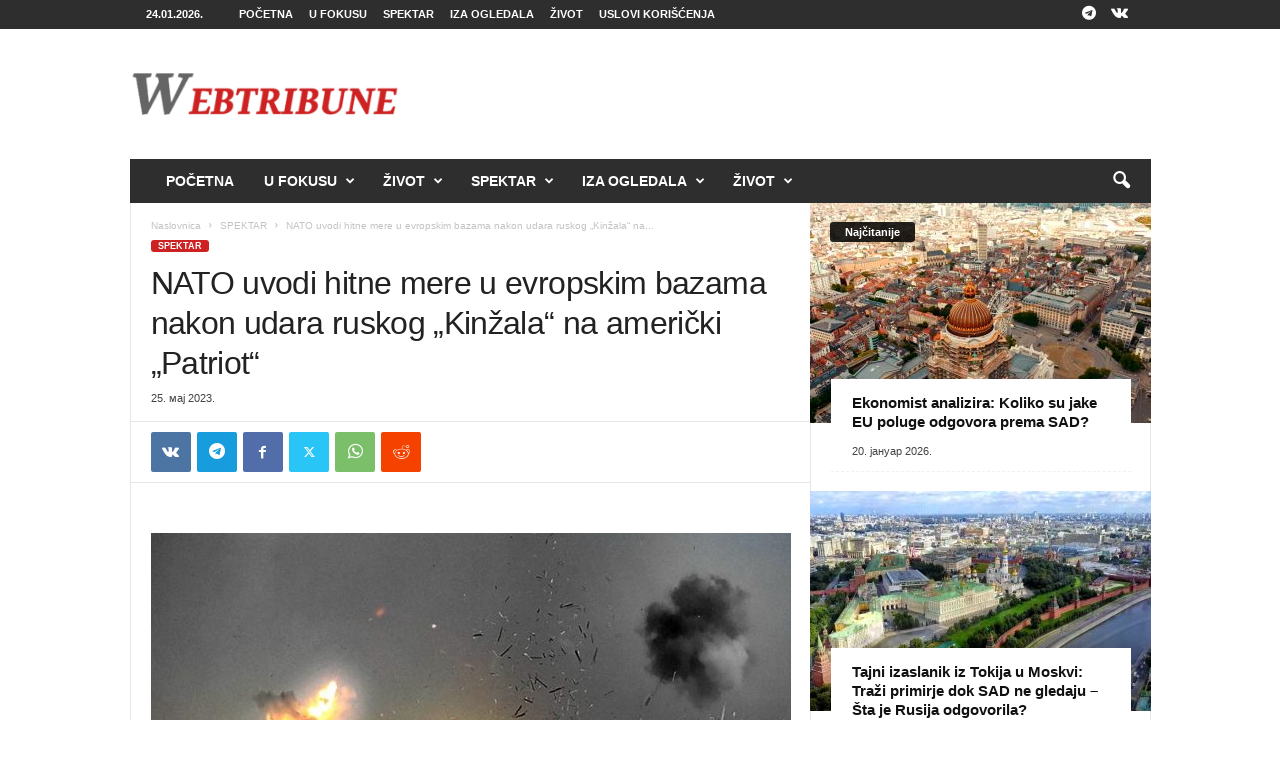

--- FILE ---
content_type: text/html; charset=UTF-8
request_url: https://webtribune.rs/nato-uvodi-hitne-mere-u-evropskim-bazama-nakon-udara-ruskog-kinzala-na-americki-patriot/
body_size: 152747
content:
<!doctype html >
<!--[if IE 8]>    <html class="ie8" dir="ltr" lang="sr-RS" prefix="og: https://ogp.me/ns# fb: http://ogp.me/ns/fb#"> <![endif]-->
<!--[if IE 9]>    <html class="ie9" dir="ltr" lang="sr-RS" prefix="og: https://ogp.me/ns# fb: http://ogp.me/ns/fb#"> <![endif]-->
<!--[if gt IE 8]><!--> <html dir="ltr" lang="sr-RS" prefix="og: https://ogp.me/ns# fb: http://ogp.me/ns/fb#"> <!--<![endif]-->
<head>
    <title>NATO uvodi hitne mere u evropskim bazama nakon udara ruskog &quot;Kinžala&quot; na američki &quot;Patriot&quot;</title>
    <meta charset="UTF-8" />
    <meta name="viewport" content="width=device-width, initial-scale=1.0">
    <link rel="pingback" href="https://webtribune.rs/xmlrpc.php" />
    
		<!-- All in One SEO 4.6.5 - aioseo.com -->
		<meta name="description" content="U svetu se aktivno raspravlja o noćnoj protivvazdušnoj borbi u Kijevu 16. maja, dve baterije protivvazdušnih raketnih sistema &quot;MIM-104F Patriot PAC-3&quot; sa ruskom" />
		<meta name="robots" content="max-image-preview:large" />
		<link rel="canonical" href="https://webtribune.rs/nato-uvodi-hitne-mere-u-evropskim-bazama-nakon-udara-ruskog-kinzala-na-americki-patriot/" />
		<meta name="generator" content="All in One SEO (AIOSEO) 4.6.5" />
		<meta property="og:locale" content="sr_RS" />
		<meta property="og:site_name" content="WebTribune - Nezavisni info portal" />
		<meta property="og:type" content="article" />
		<meta property="og:title" content="NATO uvodi hitne mere u evropskim bazama nakon udara ruskog &quot;Kinžala&quot; na američki &quot;Patriot&quot;" />
		<meta property="og:description" content="U svetu se aktivno raspravlja o noćnoj protivvazdušnoj borbi u Kijevu 16. maja, dve baterije protivvazdušnih raketnih sistema &quot;MIM-104F Patriot PAC-3&quot; sa ruskom" />
		<meta property="og:url" content="https://webtribune.rs/nato-uvodi-hitne-mere-u-evropskim-bazama-nakon-udara-ruskog-kinzala-na-americki-patriot/" />
		<meta property="og:image" content="https://webtribune.rs/wp-content/uploads/2023/04/lancet45.jpg" />
		<meta property="og:image:secure_url" content="https://webtribune.rs/wp-content/uploads/2023/04/lancet45.jpg" />
		<meta property="og:image:width" content="800" />
		<meta property="og:image:height" content="500" />
		<meta property="article:published_time" content="2023-05-25T08:00:41+00:00" />
		<meta property="article:modified_time" content="2023-05-25T05:05:16+00:00" />
		<meta name="twitter:card" content="summary" />
		<meta name="twitter:title" content="NATO uvodi hitne mere u evropskim bazama nakon udara ruskog &quot;Kinžala&quot; na američki &quot;Patriot&quot;" />
		<meta name="twitter:description" content="U svetu se aktivno raspravlja o noćnoj protivvazdušnoj borbi u Kijevu 16. maja, dve baterije protivvazdušnih raketnih sistema &quot;MIM-104F Patriot PAC-3&quot; sa ruskom" />
		<meta name="twitter:image" content="https://webtribune.rs/wp-content/uploads/2023/04/lancet45.jpg" />
		<script type="application/ld+json" class="aioseo-schema">
			{"@context":"https:\/\/schema.org","@graph":[{"@type":"BlogPosting","@id":"https:\/\/webtribune.rs\/nato-uvodi-hitne-mere-u-evropskim-bazama-nakon-udara-ruskog-kinzala-na-americki-patriot\/#blogposting","name":"NATO uvodi hitne mere u evropskim bazama nakon udara ruskog \"Kin\u017eala\" na ameri\u010dki \"Patriot\"","headline":"NATO uvodi hitne mere u evropskim bazama nakon udara ruskog &#8222;Kin\u017eala&#8220; na ameri\u010dki &#8222;Patriot&#8220;","author":{"@id":"https:\/\/webtribune.rs\/author\/wtrs2\/#author"},"publisher":{"@id":"https:\/\/webtribune.rs\/#organization"},"image":{"@type":"ImageObject","url":"https:\/\/webtribune.rs\/wp-content\/uploads\/2023\/04\/lancet45.jpg","width":800,"height":500},"datePublished":"2023-05-25T10:00:41+02:00","dateModified":"2023-05-25T07:05:16+02:00","inLanguage":"sr-RS","mainEntityOfPage":{"@id":"https:\/\/webtribune.rs\/nato-uvodi-hitne-mere-u-evropskim-bazama-nakon-udara-ruskog-kinzala-na-americki-patriot\/#webpage"},"isPartOf":{"@id":"https:\/\/webtribune.rs\/nato-uvodi-hitne-mere-u-evropskim-bazama-nakon-udara-ruskog-kinzala-na-americki-patriot\/#webpage"},"articleSection":"SPEKTAR"},{"@type":"BreadcrumbList","@id":"https:\/\/webtribune.rs\/nato-uvodi-hitne-mere-u-evropskim-bazama-nakon-udara-ruskog-kinzala-na-americki-patriot\/#breadcrumblist","itemListElement":[{"@type":"ListItem","@id":"https:\/\/webtribune.rs\/#listItem","position":1,"name":"Home","item":"https:\/\/webtribune.rs\/","nextItem":"https:\/\/webtribune.rs\/nato-uvodi-hitne-mere-u-evropskim-bazama-nakon-udara-ruskog-kinzala-na-americki-patriot\/#listItem"},{"@type":"ListItem","@id":"https:\/\/webtribune.rs\/nato-uvodi-hitne-mere-u-evropskim-bazama-nakon-udara-ruskog-kinzala-na-americki-patriot\/#listItem","position":2,"name":"NATO uvodi hitne mere u evropskim bazama nakon udara ruskog \"Kin\u017eala\" na ameri\u010dki \"Patriot\"","previousItem":"https:\/\/webtribune.rs\/#listItem"}]},{"@type":"Organization","@id":"https:\/\/webtribune.rs\/#organization","name":"WebTribune","description":"Nezavisni info portal","url":"https:\/\/webtribune.rs\/"},{"@type":"Person","@id":"https:\/\/webtribune.rs\/author\/wtrs2\/#author","url":"https:\/\/webtribune.rs\/author\/wtrs2\/","name":"wtrs2","image":{"@type":"ImageObject","@id":"https:\/\/webtribune.rs\/nato-uvodi-hitne-mere-u-evropskim-bazama-nakon-udara-ruskog-kinzala-na-americki-patriot\/#authorImage","url":"https:\/\/secure.gravatar.com\/avatar\/cb53e3fab6439224da579661de74e08c?s=96&d=mm&r=g","width":96,"height":96,"caption":"wtrs2"}},{"@type":"WebPage","@id":"https:\/\/webtribune.rs\/nato-uvodi-hitne-mere-u-evropskim-bazama-nakon-udara-ruskog-kinzala-na-americki-patriot\/#webpage","url":"https:\/\/webtribune.rs\/nato-uvodi-hitne-mere-u-evropskim-bazama-nakon-udara-ruskog-kinzala-na-americki-patriot\/","name":"NATO uvodi hitne mere u evropskim bazama nakon udara ruskog \"Kin\u017eala\" na ameri\u010dki \"Patriot\"","description":"U svetu se aktivno raspravlja o no\u0107noj protivvazdu\u0161noj borbi u Kijevu 16. maja, dve baterije protivvazdu\u0161nih raketnih sistema \"MIM-104F Patriot PAC-3\" sa ruskom","inLanguage":"sr-RS","isPartOf":{"@id":"https:\/\/webtribune.rs\/#website"},"breadcrumb":{"@id":"https:\/\/webtribune.rs\/nato-uvodi-hitne-mere-u-evropskim-bazama-nakon-udara-ruskog-kinzala-na-americki-patriot\/#breadcrumblist"},"author":{"@id":"https:\/\/webtribune.rs\/author\/wtrs2\/#author"},"creator":{"@id":"https:\/\/webtribune.rs\/author\/wtrs2\/#author"},"image":{"@type":"ImageObject","url":"https:\/\/webtribune.rs\/wp-content\/uploads\/2023\/04\/lancet45.jpg","@id":"https:\/\/webtribune.rs\/nato-uvodi-hitne-mere-u-evropskim-bazama-nakon-udara-ruskog-kinzala-na-americki-patriot\/#mainImage","width":800,"height":500},"primaryImageOfPage":{"@id":"https:\/\/webtribune.rs\/nato-uvodi-hitne-mere-u-evropskim-bazama-nakon-udara-ruskog-kinzala-na-americki-patriot\/#mainImage"},"datePublished":"2023-05-25T10:00:41+02:00","dateModified":"2023-05-25T07:05:16+02:00"},{"@type":"WebSite","@id":"https:\/\/webtribune.rs\/#website","url":"https:\/\/webtribune.rs\/","name":"WebTribune","description":"Nezavisni info portal","inLanguage":"sr-RS","publisher":{"@id":"https:\/\/webtribune.rs\/#organization"}}]}
		</script>
		<!-- All in One SEO -->

<link rel="icon" type="image/png" href="https://webtribune.rs/wp-content/uploads/2024/03/WTFavicon-300x300-1.png"><link rel="apple-touch-icon" sizes="76x76" href="https://webtribune.milos.live/wp-content/uploads/2024/03/WTFavicon-300x300.png"/><link rel="apple-touch-icon" sizes="120x120" href="https://webtribune.milos.live/wp-content/uploads/2024/03/WTFavicon-300x300.png"/><link rel="apple-touch-icon" sizes="152x152" href="https://webtribune.milos.live/wp-content/uploads/2024/03/WTFavicon-300x300.png"/><link rel="apple-touch-icon" sizes="114x114" href="https://webtribune.milos.live/wp-content/uploads/2024/03/WTFavicon-300x300.png"/><link rel="apple-touch-icon" sizes="144x144" href="https://webtribune.milos.live/wp-content/uploads/2024/03/WTFavicon-300x300.png"/><link rel="alternate" type="application/rss+xml" title="WebTribune &raquo; довод" href="https://webtribune.rs/feed/" />
<link rel="alternate" type="application/rss+xml" title="WebTribune &raquo; довод коментара" href="https://webtribune.rs/comments/feed/" />
<link rel="alternate" type="application/rss+xml" title="WebTribune &raquo; довод коментара на NATO uvodi hitne mere u evropskim bazama nakon udara ruskog &#8222;Kinžala&#8220; na američki &#8222;Patriot&#8220;" href="https://webtribune.rs/nato-uvodi-hitne-mere-u-evropskim-bazama-nakon-udara-ruskog-kinzala-na-americki-patriot/feed/" />
<script type="text/javascript">
/* <![CDATA[ */
window._wpemojiSettings = {"baseUrl":"https:\/\/s.w.org\/images\/core\/emoji\/15.0.3\/72x72\/","ext":".png","svgUrl":"https:\/\/s.w.org\/images\/core\/emoji\/15.0.3\/svg\/","svgExt":".svg","source":{"concatemoji":"https:\/\/webtribune.rs\/wp-includes\/js\/wp-emoji-release.min.js?ver=04f33d5ad206972839258b3b6ab5d1af"}};
/*! This file is auto-generated */
!function(i,n){var o,s,e;function c(e){try{var t={supportTests:e,timestamp:(new Date).valueOf()};sessionStorage.setItem(o,JSON.stringify(t))}catch(e){}}function p(e,t,n){e.clearRect(0,0,e.canvas.width,e.canvas.height),e.fillText(t,0,0);var t=new Uint32Array(e.getImageData(0,0,e.canvas.width,e.canvas.height).data),r=(e.clearRect(0,0,e.canvas.width,e.canvas.height),e.fillText(n,0,0),new Uint32Array(e.getImageData(0,0,e.canvas.width,e.canvas.height).data));return t.every(function(e,t){return e===r[t]})}function u(e,t,n){switch(t){case"flag":return n(e,"\ud83c\udff3\ufe0f\u200d\u26a7\ufe0f","\ud83c\udff3\ufe0f\u200b\u26a7\ufe0f")?!1:!n(e,"\ud83c\uddfa\ud83c\uddf3","\ud83c\uddfa\u200b\ud83c\uddf3")&&!n(e,"\ud83c\udff4\udb40\udc67\udb40\udc62\udb40\udc65\udb40\udc6e\udb40\udc67\udb40\udc7f","\ud83c\udff4\u200b\udb40\udc67\u200b\udb40\udc62\u200b\udb40\udc65\u200b\udb40\udc6e\u200b\udb40\udc67\u200b\udb40\udc7f");case"emoji":return!n(e,"\ud83d\udc26\u200d\u2b1b","\ud83d\udc26\u200b\u2b1b")}return!1}function f(e,t,n){var r="undefined"!=typeof WorkerGlobalScope&&self instanceof WorkerGlobalScope?new OffscreenCanvas(300,150):i.createElement("canvas"),a=r.getContext("2d",{willReadFrequently:!0}),o=(a.textBaseline="top",a.font="600 32px Arial",{});return e.forEach(function(e){o[e]=t(a,e,n)}),o}function t(e){var t=i.createElement("script");t.src=e,t.defer=!0,i.head.appendChild(t)}"undefined"!=typeof Promise&&(o="wpEmojiSettingsSupports",s=["flag","emoji"],n.supports={everything:!0,everythingExceptFlag:!0},e=new Promise(function(e){i.addEventListener("DOMContentLoaded",e,{once:!0})}),new Promise(function(t){var n=function(){try{var e=JSON.parse(sessionStorage.getItem(o));if("object"==typeof e&&"number"==typeof e.timestamp&&(new Date).valueOf()<e.timestamp+604800&&"object"==typeof e.supportTests)return e.supportTests}catch(e){}return null}();if(!n){if("undefined"!=typeof Worker&&"undefined"!=typeof OffscreenCanvas&&"undefined"!=typeof URL&&URL.createObjectURL&&"undefined"!=typeof Blob)try{var e="postMessage("+f.toString()+"("+[JSON.stringify(s),u.toString(),p.toString()].join(",")+"));",r=new Blob([e],{type:"text/javascript"}),a=new Worker(URL.createObjectURL(r),{name:"wpTestEmojiSupports"});return void(a.onmessage=function(e){c(n=e.data),a.terminate(),t(n)})}catch(e){}c(n=f(s,u,p))}t(n)}).then(function(e){for(var t in e)n.supports[t]=e[t],n.supports.everything=n.supports.everything&&n.supports[t],"flag"!==t&&(n.supports.everythingExceptFlag=n.supports.everythingExceptFlag&&n.supports[t]);n.supports.everythingExceptFlag=n.supports.everythingExceptFlag&&!n.supports.flag,n.DOMReady=!1,n.readyCallback=function(){n.DOMReady=!0}}).then(function(){return e}).then(function(){var e;n.supports.everything||(n.readyCallback(),(e=n.source||{}).concatemoji?t(e.concatemoji):e.wpemoji&&e.twemoji&&(t(e.twemoji),t(e.wpemoji)))}))}((window,document),window._wpemojiSettings);
/* ]]> */
</script>
<!-- webtribune.rs is managing ads with Advanced Ads 2.0.11 – https://wpadvancedads.com/ --><script id="webtr-ready">
			window.advanced_ads_ready=function(e,a){a=a||"complete";var d=function(e){return"interactive"===a?"loading"!==e:"complete"===e};d(document.readyState)?e():document.addEventListener("readystatechange",(function(a){d(a.target.readyState)&&e()}),{once:"interactive"===a})},window.advanced_ads_ready_queue=window.advanced_ads_ready_queue||[];		</script>
		<style id='wp-emoji-styles-inline-css' type='text/css'>

	img.wp-smiley, img.emoji {
		display: inline !important;
		border: none !important;
		box-shadow: none !important;
		height: 1em !important;
		width: 1em !important;
		margin: 0 0.07em !important;
		vertical-align: -0.1em !important;
		background: none !important;
		padding: 0 !important;
	}
</style>
<link rel='stylesheet' id='td-theme-css' href='https://webtribune.rs/wp-content/themes/Newsmag/style.css?ver=5.4.3' type='text/css' media='all' />
<style id='td-theme-inline-css' type='text/css'>
    
        /* custom css - generated by TagDiv Composer */
        @media (max-width: 767px) {
            .td-header-desktop-wrap {
                display: none;
            }
        }
        @media (min-width: 767px) {
            .td-header-mobile-wrap {
                display: none;
            }
        }
    
	
</style>
<link rel='stylesheet' id='td-legacy-framework-front-style-css' href='https://webtribune.rs/wp-content/plugins/td-composer/legacy/Newsmag/assets/css/td_legacy_main.css?ver=e5fcc38395b0030bac3ad179898970d6' type='text/css' media='all' />
<script type="text/javascript" src="https://webtribune.rs/wp-includes/js/jquery/jquery.min.js?ver=3.7.1" id="jquery-core-js"></script>
<script type="text/javascript" src="https://webtribune.rs/wp-includes/js/jquery/jquery-migrate.min.js?ver=3.4.1" id="jquery-migrate-js"></script>
<script type="text/javascript" id="pushengage-sdk-init-js-after">
/* <![CDATA[ */
(function(w, d) {
				w.PushEngage = w.PushEngage || [];
				w._peq = w._peq || [];
				PushEngage.push(['init', {
					appId: 'c87bd4ab1c9905b05fe7ba380a36b2e6'
				}]);
				var e = d.createElement('script');
				e.src = 'https://clientcdn.pushengage.com/sdks/pushengage-web-sdk.js';
				e.async = true;
				e.type = 'text/javascript';
				d.head.appendChild(e);
			  })(window, document);
/* ]]> */
</script>
<script type="text/javascript" id="advanced-ads-advanced-js-js-extra">
/* <![CDATA[ */
var advads_options = {"blog_id":"1","privacy":{"enabled":false,"state":"not_needed"}};
/* ]]> */
</script>
<script type="text/javascript" src="https://webtribune.rs/wp-content/plugins/advanced-ads/public/assets/js/advanced.min.js?ver=2.0.11" id="advanced-ads-advanced-js-js"></script>
<link rel="https://api.w.org/" href="https://webtribune.rs/wp-json/" /><link rel="alternate" type="application/json" href="https://webtribune.rs/wp-json/wp/v2/posts/217326" /><link rel="EditURI" type="application/rsd+xml" title="RSD" href="https://webtribune.rs/xmlrpc.php?rsd" />
<link rel="alternate" type="application/json+oembed" href="https://webtribune.rs/wp-json/oembed/1.0/embed?url=https%3A%2F%2Fwebtribune.rs%2Fnato-uvodi-hitne-mere-u-evropskim-bazama-nakon-udara-ruskog-kinzala-na-americki-patriot%2F" />
<link rel="alternate" type="text/xml+oembed" href="https://webtribune.rs/wp-json/oembed/1.0/embed?url=https%3A%2F%2Fwebtribune.rs%2Fnato-uvodi-hitne-mere-u-evropskim-bazama-nakon-udara-ruskog-kinzala-na-americki-patriot%2F&#038;format=xml" />
<link rel="preconnect" href="https://securepubads.g.doubleclick.net" crossorigin>
<script async src="https://securepubads.g.doubleclick.net/tag/js/gpt.js"></script>
		<script type="text/javascript">
			var advadsCfpQueue = [];
			var advadsCfpAd = function( adID ) {
				if ( 'undefined' === typeof advadsProCfp ) {
					advadsCfpQueue.push( adID )
				} else {
					advadsProCfp.addElement( adID )
				}
			}
		</script>
		
<!-- JS generated by theme -->

<script type="text/javascript" id="td-generated-header-js">
    
    

	    var tdBlocksArray = []; //here we store all the items for the current page

	    // td_block class - each ajax block uses a object of this class for requests
	    function tdBlock() {
		    this.id = '';
		    this.block_type = 1; //block type id (1-234 etc)
		    this.atts = '';
		    this.td_column_number = '';
		    this.td_current_page = 1; //
		    this.post_count = 0; //from wp
		    this.found_posts = 0; //from wp
		    this.max_num_pages = 0; //from wp
		    this.td_filter_value = ''; //current live filter value
		    this.is_ajax_running = false;
		    this.td_user_action = ''; // load more or infinite loader (used by the animation)
		    this.header_color = '';
		    this.ajax_pagination_infinite_stop = ''; //show load more at page x
	    }

        // td_js_generator - mini detector
        ( function () {
            var htmlTag = document.getElementsByTagName("html")[0];

	        if ( navigator.userAgent.indexOf("MSIE 10.0") > -1 ) {
                htmlTag.className += ' ie10';
            }

            if ( !!navigator.userAgent.match(/Trident.*rv\:11\./) ) {
                htmlTag.className += ' ie11';
            }

	        if ( navigator.userAgent.indexOf("Edge") > -1 ) {
                htmlTag.className += ' ieEdge';
            }

            if ( /(iPad|iPhone|iPod)/g.test(navigator.userAgent) ) {
                htmlTag.className += ' td-md-is-ios';
            }

            var user_agent = navigator.userAgent.toLowerCase();
            if ( user_agent.indexOf("android") > -1 ) {
                htmlTag.className += ' td-md-is-android';
            }

            if ( -1 !== navigator.userAgent.indexOf('Mac OS X')  ) {
                htmlTag.className += ' td-md-is-os-x';
            }

            if ( /chrom(e|ium)/.test(navigator.userAgent.toLowerCase()) ) {
               htmlTag.className += ' td-md-is-chrome';
            }

            if ( -1 !== navigator.userAgent.indexOf('Firefox') ) {
                htmlTag.className += ' td-md-is-firefox';
            }

            if ( -1 !== navigator.userAgent.indexOf('Safari') && -1 === navigator.userAgent.indexOf('Chrome') ) {
                htmlTag.className += ' td-md-is-safari';
            }

            if( -1 !== navigator.userAgent.indexOf('IEMobile') ){
                htmlTag.className += ' td-md-is-iemobile';
            }

        })();

        var tdLocalCache = {};

        ( function () {
            "use strict";

            tdLocalCache = {
                data: {},
                remove: function (resource_id) {
                    delete tdLocalCache.data[resource_id];
                },
                exist: function (resource_id) {
                    return tdLocalCache.data.hasOwnProperty(resource_id) && tdLocalCache.data[resource_id] !== null;
                },
                get: function (resource_id) {
                    return tdLocalCache.data[resource_id];
                },
                set: function (resource_id, cachedData) {
                    tdLocalCache.remove(resource_id);
                    tdLocalCache.data[resource_id] = cachedData;
                }
            };
        })();

    
    
var td_viewport_interval_list=[{"limitBottom":767,"sidebarWidth":251},{"limitBottom":1023,"sidebarWidth":339}];
var tdc_is_installed="yes";
var td_ajax_url="https:\/\/webtribune.rs\/wp-admin\/admin-ajax.php?td_theme_name=Newsmag&v=5.4.3";
var td_get_template_directory_uri="https:\/\/webtribune.rs\/wp-content\/plugins\/td-composer\/legacy\/common";
var tds_snap_menu="smart_snap_always";
var tds_logo_on_sticky="show";
var tds_header_style="3";
var td_please_wait="Molimo pri\u010dekajte ...";
var td_email_user_pass_incorrect="Korisnik ili lozinka su pogre\u0161ni!";
var td_email_user_incorrect="Mail ili korisni\u010dko ime pogre\u0161an!";
var td_email_incorrect="Email pogre\u0161an!";
var td_user_incorrect="Korisni\u010dko ime neta\u010dno!";
var td_email_user_empty="Email ili korisni\u010dko ime prazno!";
var td_pass_empty="Pass prazan!";
var td_pass_pattern_incorrect="Neva\u017ee\u0107i obrazac prolaza!";
var td_retype_pass_incorrect="Ponovo ukucana propusnica neta\u010dna!";
var tds_more_articles_on_post_enable="";
var tds_more_articles_on_post_time_to_wait="";
var tds_more_articles_on_post_pages_distance_from_top=0;
var tds_captcha="";
var tds_theme_color_site_wide="#cd2122";
var tds_smart_sidebar="enabled";
var tdThemeName="Newsmag";
var tdThemeNameWl="Newsmag";
var td_magnific_popup_translation_tPrev="Prethodna (leva strelica)";
var td_magnific_popup_translation_tNext="Sljede\u0107a (desna strelica)";
var td_magnific_popup_translation_tCounter="%curr% od %total%";
var td_magnific_popup_translation_ajax_tError="Sadr\u017eaj iz %url% se ne mo\u017ee u\u010ditati.";
var td_magnific_popup_translation_image_tError="Slika #%curr% se ne mo\u017ee u\u010ditati.";
var tdBlockNonce="fcc51caaf2";
var tdMobileMenu="enabled";
var tdMobileSearch="enabled";
var tdsDateFormat="d.m.Y.";
var tdDateNamesI18n={"month_names":["\u0458\u0430\u043d\u0443\u0430\u0440","\u0444\u0435\u0431\u0440\u0443\u0430\u0440","\u043c\u0430\u0440\u0442","\u0430\u043f\u0440\u0438\u043b","\u043c\u0430\u0458","\u0458\u0443\u043d","\u0458\u0443\u043b","\u0430\u0432\u0433\u0443\u0441\u0442","\u0441\u0435\u043f\u0442\u0435\u043c\u0431\u0430\u0440","\u043e\u043a\u0442\u043e\u0431\u0430\u0440","\u043d\u043e\u0432\u0435\u043c\u0431\u0430\u0440","\u0434\u0435\u0446\u0435\u043c\u0431\u0430\u0440"],"month_names_short":["\u0458\u0430\u043d","\u0444\u0435\u0431","\u043c\u0430\u0440","\u0430\u043f\u0440","\u043c\u0430\u0458","\u0458\u0443\u043d","\u0458\u0443\u043b","\u0430\u0432\u0433","\u0441\u0435\u043f","\u043e\u043a\u0442","\u043d\u043e\u0432","\u0434\u0435\u0446"],"day_names":["\u043d\u0435\u0434\u0435\u0459\u0430","\u043f\u043e\u043d\u0435\u0434\u0435\u0459\u0430\u043a","\u0443\u0442\u043e\u0440\u0430\u043a","\u0441\u0440\u0435\u0434\u0430","\u0447\u0435\u0442\u0432\u0440\u0442\u0430\u043a","\u043f\u0435\u0442\u0430\u043a","\u0441\u0443\u0431\u043e\u0442\u0430"],"day_names_short":["\u041d\u0435\u0434","\u041f\u043e\u043d","\u0423\u0442\u043e","\u0421\u0440\u0435","\u0427\u0435\u0442","\u041f\u0435\u0442","\u0421\u0443\u0431"]};
var td_deploy_mode="deploy";
var td_ad_background_click_link="";
var td_ad_background_click_target="";
</script>


<!-- Header style compiled by theme -->

<style>
/* custom css - generated by TagDiv Composer */
    
.td-module-exclusive .td-module-title a:before {
        content: 'EKSKLUZIVNO';
    }
    
    .td-header-border:before,
    .td-trending-now-title,
    .td_block_mega_menu .td_mega_menu_sub_cats .cur-sub-cat,
    .td-post-category:hover,
    .td-header-style-2 .td-header-sp-logo,
    .td-next-prev-wrap a:hover i,
    .page-nav .current,
    .widget_calendar tfoot a:hover,
    .td-footer-container .widget_search .wpb_button:hover,
    .td-scroll-up-visible,
    .dropcap,
    .td-category a,
    input[type="submit"]:hover,
    .td-post-small-box a:hover,
    .td-404-sub-sub-title a:hover,
    .td-rating-bar-wrap div,
    .td_top_authors .td-active .td-author-post-count,
    .td_top_authors .td-active .td-author-comments-count,
    .td_smart_list_3 .td-sml3-top-controls i:hover,
    .td_smart_list_3 .td-sml3-bottom-controls i:hover,
    .td_wrapper_video_playlist .td_video_controls_playlist_wrapper,
    .td-read-more a:hover,
    .td-login-wrap .btn,
    .td_display_err,
    .td-header-style-6 .td-top-menu-full,
    #bbpress-forums button:hover,
    #bbpress-forums .bbp-pagination .current,
    .bbp_widget_login .button:hover,
    .header-search-wrap .td-drop-down-search .btn:hover,
    .td-post-text-content .more-link-wrap:hover a,
    #buddypress div.item-list-tabs ul li > a span,
    #buddypress div.item-list-tabs ul li > a:hover span,
    #buddypress input[type=submit]:hover,
    #buddypress a.button:hover span,
    #buddypress div.item-list-tabs ul li.selected a span,
    #buddypress div.item-list-tabs ul li.current a span,
    #buddypress input[type=submit]:focus,
    .td-grid-style-3 .td-big-grid-post .td-module-thumb a:last-child:before,
    .td-grid-style-4 .td-big-grid-post .td-module-thumb a:last-child:before,
    .td-grid-style-5 .td-big-grid-post .td-module-thumb:after,
    .td_category_template_2 .td-category-siblings .td-category a:hover,
    .td-weather-week:before,
    .td-weather-information:before,
     .td_3D_btn,
    .td_shadow_btn,
    .td_default_btn,
    .td_square_btn, 
    .td_outlined_btn:hover {
        background-color: #cd2122;
    }

    @media (max-width: 767px) {
        .td-category a.td-current-sub-category {
            background-color: #cd2122;
        }
    }

    .woocommerce .onsale,
    .woocommerce .woocommerce a.button:hover,
    .woocommerce-page .woocommerce .button:hover,
    .single-product .product .summary .cart .button:hover,
    .woocommerce .woocommerce .product a.button:hover,
    .woocommerce .product a.button:hover,
    .woocommerce .product #respond input#submit:hover,
    .woocommerce .checkout input#place_order:hover,
    .woocommerce .woocommerce.widget .button:hover,
    .woocommerce .woocommerce-message .button:hover,
    .woocommerce .woocommerce-error .button:hover,
    .woocommerce .woocommerce-info .button:hover,
    .woocommerce.widget .ui-slider .ui-slider-handle,
    .vc_btn-black:hover,
	.wpb_btn-black:hover,
	.item-list-tabs .feed:hover a,
	.td-smart-list-button:hover {
    	background-color: #cd2122;
    }

    .td-header-sp-top-menu .top-header-menu > .current-menu-item > a,
    .td-header-sp-top-menu .top-header-menu > .current-menu-ancestor > a,
    .td-header-sp-top-menu .top-header-menu > .current-category-ancestor > a,
    .td-header-sp-top-menu .top-header-menu > li > a:hover,
    .td-header-sp-top-menu .top-header-menu > .sfHover > a,
    .top-header-menu ul .current-menu-item > a,
    .top-header-menu ul .current-menu-ancestor > a,
    .top-header-menu ul .current-category-ancestor > a,
    .top-header-menu ul li > a:hover,
    .top-header-menu ul .sfHover > a,
    .sf-menu ul .td-menu-item > a:hover,
    .sf-menu ul .sfHover > a,
    .sf-menu ul .current-menu-ancestor > a,
    .sf-menu ul .current-category-ancestor > a,
    .sf-menu ul .current-menu-item > a,
    .td_module_wrap:hover .entry-title a,
    .td_mod_mega_menu:hover .entry-title a,
    .footer-email-wrap a,
    .widget a:hover,
    .td-footer-container .widget_calendar #today,
    .td-category-pulldown-filter a.td-pulldown-category-filter-link:hover,
    .td-load-more-wrap a:hover,
    .td-post-next-prev-content a:hover,
    .td-author-name a:hover,
    .td-author-url a:hover,
    .td_mod_related_posts:hover .entry-title a,
    .td-search-query,
    .header-search-wrap .td-drop-down-search .result-msg a:hover,
    .td_top_authors .td-active .td-authors-name a,
    .post blockquote p,
    .td-post-content blockquote p,
    .page blockquote p,
    .comment-list cite a:hover,
    .comment-list cite:hover,
    .comment-list .comment-reply-link:hover,
    a,
    .white-menu #td-header-menu .sf-menu > li > a:hover,
    .white-menu #td-header-menu .sf-menu > .current-menu-ancestor > a,
    .white-menu #td-header-menu .sf-menu > .current-menu-item > a,
    .td_quote_on_blocks,
    #bbpress-forums .bbp-forum-freshness a:hover,
    #bbpress-forums .bbp-topic-freshness a:hover,
    #bbpress-forums .bbp-forums-list li a:hover,
    #bbpress-forums .bbp-forum-title:hover,
    #bbpress-forums .bbp-topic-permalink:hover,
    #bbpress-forums .bbp-topic-started-by a:hover,
    #bbpress-forums .bbp-topic-started-in a:hover,
    #bbpress-forums .bbp-body .super-sticky li.bbp-topic-title .bbp-topic-permalink,
    #bbpress-forums .bbp-body .sticky li.bbp-topic-title .bbp-topic-permalink,
    #bbpress-forums #subscription-toggle a:hover,
    #bbpress-forums #favorite-toggle a:hover,
    .woocommerce-account .woocommerce-MyAccount-navigation a:hover,
    .widget_display_replies .bbp-author-name,
    .widget_display_topics .bbp-author-name,
    .archive .widget_archive .current,
    .archive .widget_archive .current a,
    .td-subcategory-header .td-category-siblings .td-subcat-dropdown a.td-current-sub-category,
    .td-subcategory-header .td-category-siblings .td-subcat-dropdown a:hover,
    .td-pulldown-filter-display-option:hover,
    .td-pulldown-filter-display-option .td-pulldown-filter-link:hover,
    .td_normal_slide .td-wrapper-pulldown-filter .td-pulldown-filter-list a:hover,
    #buddypress ul.item-list li div.item-title a:hover,
    .td_block_13 .td-pulldown-filter-list a:hover,
    .td_smart_list_8 .td-smart-list-dropdown-wrap .td-smart-list-button:hover,
    .td_smart_list_8 .td-smart-list-dropdown-wrap .td-smart-list-button:hover i,
    .td-sub-footer-container a:hover,
    .td-instagram-user a,
    .td_outlined_btn,
    body .td_block_list_menu li.current-menu-item > a,
    body .td_block_list_menu li.current-menu-ancestor > a,
    body .td_block_list_menu li.current-category-ancestor > a{
        color: #cd2122;
    }

    .td-mega-menu .wpb_content_element li a:hover,
    .td_login_tab_focus {
        color: #cd2122 !important;
    }

    .td-next-prev-wrap a:hover i,
    .page-nav .current,
    .widget_tag_cloud a:hover,
    .post .td_quote_box,
    .page .td_quote_box,
    .td-login-panel-title,
    #bbpress-forums .bbp-pagination .current,
    .td_category_template_2 .td-category-siblings .td-category a:hover,
    .page-template-page-pagebuilder-latest .td-instagram-user,
     .td_outlined_btn {
        border-color: #cd2122;
    }

    .td_wrapper_video_playlist .td_video_currently_playing:after,
    .item-list-tabs .feed:hover {
        border-color: #cd2122 !important;
    }


    
    .td-pb-row [class*="td-pb-span"],
    .td-pb-border-top,
    .page-template-page-title-sidebar-php .td-page-content > .wpb_row:first-child,
    .td-post-sharing,
    .td-post-content,
    .td-post-next-prev,
    .author-box-wrap,
    .td-comments-title-wrap,
    .comment-list,
    .comment-respond,
    .td-post-template-5 header,
    .td-container,
    .wpb_content_element,
    .wpb_column,
    .wpb_row,
    .white-menu .td-header-container .td-header-main-menu,
    .td-post-template-1 .td-post-content,
    .td-post-template-4 .td-post-sharing-top,
    .td-header-style-6 .td-header-header .td-make-full,
    #disqus_thread,
    .page-template-page-pagebuilder-title-php .td-page-content > .wpb_row:first-child,
    .td-footer-container:before {
        border-color: #e6e6e6;
    }
    .td-top-border {
        border-color: #e6e6e6 !important;
    }
    .td-container-border:after,
    .td-next-prev-separator,
    .td-container .td-pb-row .wpb_column:before,
    .td-container-border:before,
    .td-main-content:before,
    .td-main-sidebar:before,
    .td-pb-row .td-pb-span4:nth-of-type(3):after,
    .td-pb-row .td-pb-span4:nth-last-of-type(3):after {
    	background-color: #e6e6e6;
    }
    @media (max-width: 767px) {
    	.white-menu .td-header-main-menu {
      		border-color: #e6e6e6;
      	}
    }



    
    .td-header-top-menu,
    .td-header-wrap .td-top-menu-full {
        background-color: #2e2e2e;
    }

    .td-header-style-1 .td-header-top-menu,
    .td-header-style-2 .td-top-bar-container,
    .td-header-style-7 .td-header-top-menu {
        padding: 0 12px;
        top: 0;
    }

    
    .td-header-sp-top-menu .top-header-menu > li > a,
    .td-header-sp-top-menu .td_data_time,
    .td-subscription-active .td-header-sp-top-menu .tds_menu_login .tdw-wml-user,
    .td-header-sp-top-menu .td-weather-top-widget {
        color: #ffffff;
    }

    
    .top-header-menu > .current-menu-item > a,
    .top-header-menu > .current-menu-ancestor > a,
    .top-header-menu > .current-category-ancestor > a,
    .top-header-menu > li > a:hover,
    .top-header-menu > .sfHover > a {
        color: #dd3333 !important;
    }

    
    .td-header-sp-top-widget .td-social-icon-wrap i {
        color: #ffffff;
    }

    
    .td-header-sp-top-widget .td-social-icon-wrap i:hover {
        color: #dd3333;
    }

    
    .td-header-main-menu {
        background-color: #2e2e2e;
    }

    
    .td-menu-background:before,
    .td-search-background:before {
        background: rgba(0,0,0,0.5);
        background: -moz-linear-gradient(top, rgba(0,0,0,0.5) 0%, rgba(0,0,0,0.6) 100%);
        background: -webkit-gradient(left top, left bottom, color-stop(0%, rgba(0,0,0,0.5)), color-stop(100%, rgba(0,0,0,0.6)));
        background: -webkit-linear-gradient(top, rgba(0,0,0,0.5) 0%, rgba(0,0,0,0.6) 100%);
        background: -o-linear-gradient(top, rgba(0,0,0,0.5) 0%, @mobileu_gradient_two_mob 100%);
        background: -ms-linear-gradient(top, rgba(0,0,0,0.5) 0%, rgba(0,0,0,0.6) 100%);
        background: linear-gradient(to bottom, rgba(0,0,0,0.5) 0%, rgba(0,0,0,0.6) 100%);
        filter: progid:DXImageTransform.Microsoft.gradient( startColorstr='rgba(0,0,0,0.5)', endColorstr='rgba(0,0,0,0.6)', GradientType=0 );
    }

    
    .td-footer-container,
    .td-footer-container .td_module_mx3 .meta-info,
    .td-footer-container .td_module_14 .meta-info,
    .td-footer-container .td_module_mx1 .td-block14-border {
        background-color: #2e2e2e;
    }
    .td-footer-container .widget_calendar #today {
    	background-color: transparent;
    }

    
    .td-footer-container,
    .td-footer-container a,
    .td-footer-container li,
    .td-footer-container .footer-text-wrap,
    .td-footer-container .meta-info .entry-date,
    .td-footer-container .td-module-meta-info .entry-date,
    .td-footer-container .td_block_text_with_title,
    .td-footer-container .woocommerce .star-rating::before,
    .td-footer-container .widget_text p,
    .td-footer-container .widget_calendar #today,
    .td-footer-container .td-social-style3 .td_social_type a,
    .td-footer-container .td-social-style3,
    .td-footer-container .td-social-style4 .td_social_type a,
    .td-footer-container .td-social-style4,
    .td-footer-container .td-social-style9,
    .td-footer-container .td-social-style10,
    .td-footer-container .td-social-style2 .td_social_type a,
    .td-footer-container .td-social-style8 .td_social_type a,
    .td-footer-container .td-social-style2 .td_social_type,
    .td-footer-container .td-social-style8 .td_social_type,
    .td-footer-container .td-post-author-name a:hover {
        color: #ffffff;
    }
    .td-footer-container .td_module_mx1 .meta-info .entry-date,
    .td-footer-container .td_social_button a,
    .td-footer-container .td-post-category,
    .td-footer-container .td-post-category:hover,
    .td-footer-container .td-module-comments a,
    .td-footer-container .td_module_mx1 .td-post-author-name a:hover,
    .td-footer-container .td-theme-slider .slide-meta a {
    	color: #fff
    }
    .td-footer-container .widget_tag_cloud a {
    	border-color: #ffffff;
    }
    .td-footer-container .td-excerpt,
    .td-footer-container .widget_rss .rss-date,
    .td-footer-container .widget_rss cite {
    	color: #ffffff;
    	opacity: 0.7;
    }
    .td-footer-container .td-read-more a,
    .td-footer-container .td-read-more a:hover {
    	color: #fff;
    }

    
    .td-footer-container .td_module_14 .meta-info,
    .td-footer-container .td_module_5,
    .td-footer-container .td_module_9 .item-details,
    .td-footer-container .td_module_8 .item-details,
    .td-footer-container .td_module_mx3 .meta-info,
    .td-footer-container .widget_recent_comments li,
    .td-footer-container .widget_recent_entries li,
    .td-footer-container table td,
    .td-footer-container table th,
    .td-footer-container .td-social-style2 .td_social_type .td-social-box,
    .td-footer-container .td-social-style8 .td_social_type .td-social-box,
    .td-footer-container .td-social-style2 .td_social_type .td_social_button,
    .td-footer-container .td-social-style8 .td_social_type .td_social_button {
        border-color: rgba(255, 255, 255, 0.1);
    }

    
    .td-footer-container a:hover,
    .td-footer-container .td-post-author-name a:hover,
    .td-footer-container .td_module_wrap:hover .entry-title a {
    	color: #dd3333;
    }
    .td-footer-container .widget_tag_cloud a:hover {
    	border-color: #dd3333;
    }
    .td-footer-container .td_module_mx1 .td-post-author-name a:hover,
    .td-footer-container .td-theme-slider .slide-meta a {
    	color: #fff
    }

    
    .td-sub-footer-container {
        background-color: #2e2e2e;
    }
    .td-sub-footer-container:after {
        background-color: transparent;
    }
    .td-sub-footer-container:before {
        background-color: transparent;
    }
    .td-footer-container.td-container {
        border-bottom-width: 0;
    }

    
    .td-sub-footer-container,
    .td-sub-footer-container a {
        color: #ffffff;
    }
    .td-sub-footer-container li a:before {
        background-color: #ffffff;
    }

    
    .td-subfooter-menu li a:hover {
        color: #dd3333;
    }

    
    .td-footer-container::before {
        background-size: 100% auto;
    }

    
    .td-footer-container::before {
        opacity: 0.1;
    }
</style>

<!-- Global site tag (gtag.js) - Google Analytics -->
<script async src="https://www.googletagmanager.com/gtag/js?id=UA-54570478-1"></script>
<script>
  window.dataLayer = window.dataLayer || [];
  function gtag(){dataLayer.push(arguments);}
  gtag('js', new Date());

  gtag('config', 'UA-54570478-1');
</script>


<script type="application/ld+json">
    {
        "@context": "https://schema.org",
        "@type": "BreadcrumbList",
        "itemListElement": [
            {
                "@type": "ListItem",
                "position": 1,
                "item": {
                    "@type": "WebSite",
                    "@id": "https://webtribune.rs/",
                    "name": "Naslovnica"
                }
            },
            {
                "@type": "ListItem",
                "position": 2,
                    "item": {
                    "@type": "WebPage",
                    "@id": "https://webtribune.rs/kategorij/spektar/",
                    "name": "SPEKTAR"
                }
            }
            ,{
                "@type": "ListItem",
                "position": 3,
                    "item": {
                    "@type": "WebPage",
                    "@id": "https://webtribune.rs/nato-uvodi-hitne-mere-u-evropskim-bazama-nakon-udara-ruskog-kinzala-na-americki-patriot/",
                    "name": "NATO uvodi hitne mere u evropskim bazama nakon udara ruskog &#8222;Kinžala&#8220; na..."                                
                }
            }    
        ]
    }
</script>
<link rel="icon" href="https://webtribune.rs/wp-content/uploads/2024/03/cropped-WTFavicon-300x300-1-32x32.png" sizes="32x32" />
<link rel="icon" href="https://webtribune.rs/wp-content/uploads/2024/03/cropped-WTFavicon-300x300-1-192x192.png" sizes="192x192" />
<link rel="apple-touch-icon" href="https://webtribune.rs/wp-content/uploads/2024/03/cropped-WTFavicon-300x300-1-180x180.png" />
<meta name="msapplication-TileImage" content="https://webtribune.rs/wp-content/uploads/2024/03/cropped-WTFavicon-300x300-1-270x270.png" />

<!-- START - Open Graph and Twitter Card Tags 3.3.3 -->
 <!-- Facebook Open Graph -->
  <meta property="og:locale" content="sr_RS"/>
  <meta property="og:site_name" content="WebTribune"/>
  <meta property="og:title" content="NATO uvodi hitne mere u evropskim bazama nakon udara ruskog &quot;Kinžala&quot; na američki &quot;Patriot&quot;"/>
  <meta property="og:url" content="https://webtribune.rs/nato-uvodi-hitne-mere-u-evropskim-bazama-nakon-udara-ruskog-kinzala-na-americki-patriot/"/>
  <meta property="og:type" content="article"/>
  <meta property="og:description" content="U svetu se aktivno raspravlja o noćnoj protivvazdušnoj borbi u Kijevu 16. maja, dve baterije protivvazdušnih raketnih sistema- &quot;MIM-104F Patriot PAC-3&quot; sa ruskom hiperzvučnom raketom „Kinžal“- koja je uništila najskuplji protivvazdušni raketni sistem na svetu, simbol američkog vojno-industrijskog ko"/>
  <meta property="og:image" content="https://webtribune.rs/wp-content/uploads/2023/04/lancet45.jpg"/>
  <meta property="og:image:url" content="https://webtribune.rs/wp-content/uploads/2023/04/lancet45.jpg"/>
  <meta property="og:image:secure_url" content="https://webtribune.rs/wp-content/uploads/2023/04/lancet45.jpg"/>
  <meta property="article:published_time" content="2023-05-25T10:00:41+02:00"/>
  <meta property="article:modified_time" content="2023-05-25T07:05:16+02:00" />
  <meta property="og:updated_time" content="2023-05-25T07:05:16+02:00" />
  <meta property="article:section" content="SPEKTAR"/>
  <meta property="article:publisher" content="https://www.facebook.com/p/Webtribuners-100070514227540/"/>
 <!-- Google+ / Schema.org -->
 <!-- Twitter Cards -->
  <meta name="twitter:title" content="NATO uvodi hitne mere u evropskim bazama nakon udara ruskog &quot;Kinžala&quot; na američki &quot;Patriot&quot;"/>
  <meta name="twitter:url" content="https://webtribune.rs/nato-uvodi-hitne-mere-u-evropskim-bazama-nakon-udara-ruskog-kinzala-na-americki-patriot/"/>
  <meta name="twitter:description" content="U svetu se aktivno raspravlja o noćnoj protivvazdušnoj borbi u Kijevu 16. maja, dve baterije protivvazdušnih raketnih sistema- &quot;MIM-104F Patriot PAC-3&quot; sa ruskom hiperzvučnom raketom „Kinžal“- koja je uništila najskuplji protivvazdušni raketni sistem na svetu, simbol američkog vojno-industrijskog ko"/>
  <meta name="twitter:image" content="https://webtribune.rs/wp-content/uploads/2023/04/lancet45.jpg"/>
  <meta name="twitter:card" content="summary_large_image"/>
  <meta name="twitter:site" content="@https://twitter.com/WebtribuneRs"/>
 <!-- SEO -->
 <!-- Misc. tags -->
 <!-- is_singular -->
<!-- END - Open Graph and Twitter Card Tags 3.3.3 -->
	
	<style id="tdw-css-placeholder">/* custom css - generated by TagDiv Composer */
</style></head>

<body data-rsssl=1 class="post-template-default single single-post postid-217326 single-format-standard nato-uvodi-hitne-mere-u-evropskim-bazama-nakon-udara-ruskog-kinzala-na-americki-patriot global-block-template-1 aa-prefix-webtr- td-full-layout" itemscope="itemscope" itemtype="https://schema.org/WebPage">

        <div class="td-scroll-up  td-hide-scroll-up-on-mob"  style="display:none;"><i class="td-icon-menu-up"></i></div>

    
    <div class="td-menu-background"></div>
<div id="td-mobile-nav">
    <div class="td-mobile-container">
        <!-- mobile menu top section -->
        <div class="td-menu-socials-wrap">
            <!-- socials -->
            <div class="td-menu-socials">
                
        <span class="td-social-icon-wrap">
            <a target="_blank" href="https://t.me/webtribune" title="Telegram">
                <i class="td-icon-font td-icon-telegram"></i>
                <span style="display: none">Telegram</span>
            </a>
        </span>
        <span class="td-social-icon-wrap">
            <a target="_blank" href="https://vk.com/id718919389" title="VKontakte">
                <i class="td-icon-font td-icon-vk"></i>
                <span style="display: none">VKontakte</span>
            </a>
        </span>            </div>
            <!-- close button -->
            <div class="td-mobile-close">
                <span><i class="td-icon-close-mobile"></i></span>
            </div>
        </div>

        <!-- login section -->
        
        <!-- menu section -->
        <div class="td-mobile-content">
            <div class="menu-glavni-meni-container"><ul id="menu-glavni-meni" class="td-mobile-main-menu"><li id="menu-item-97" class="menu-item menu-item-type-custom menu-item-object-custom menu-item-home menu-item-first menu-item-97"><a href="https://webtribune.rs/">POČETNA</a></li>
<li id="menu-item-271132" class="menu-item menu-item-type-post_type menu-item-object-page menu-item-271132"><a href="https://webtribune.rs/u-fokusu/">U FOKUSU</a></li>
<li id="menu-item-271133" class="menu-item menu-item-type-post_type menu-item-object-page menu-item-271133"><a href="https://webtribune.rs/zivot/">ŽIVOT</a></li>
<li id="menu-item-240428" class="menu-item menu-item-type-post_type menu-item-object-page menu-item-240428"><a href="https://webtribune.rs/spektar/">SPEKTAR</a></li>
<li id="menu-item-271134" class="menu-item menu-item-type-post_type menu-item-object-page menu-item-271134"><a href="https://webtribune.rs/iza-ogledala/">IZA OGLEDALA</a></li>
<li id="menu-item-240426" class="menu-item menu-item-type-post_type menu-item-object-page menu-item-240426"><a href="https://webtribune.rs/zivot/">ŽIVOT</a></li>
</ul></div>        </div>
    </div>

    <!-- register/login section -->
    </div>    <div class="td-search-background"></div>
<div class="td-search-wrap-mob">
	<div class="td-drop-down-search">
		<form method="get" class="td-search-form" action="https://webtribune.rs/">
			<!-- close button -->
			<div class="td-search-close">
				<span><i class="td-icon-close-mobile"></i></span>
			</div>
			<div role="search" class="td-search-input">
				<span>Pretraga</span>
				<input id="td-header-search-mob" type="text" value="" name="s" autocomplete="off" />
			</div>
		</form>
		<div id="td-aj-search-mob"></div>
	</div>
</div>

    <div id="td-outer-wrap">
    
        <div class="td-outer-container">
        
            <!--
Header style 3
-->
<div class="td-header-wrap td-header-style-3">
    <div class="td-top-menu-full">
        <div class="td-header-row td-header-top-menu td-make-full">
            
    <div class="td-top-bar-container top-bar-style-1">
        <div class="td-header-sp-top-menu">

            <div class="td_data_time">
            <div style="visibility:hidden;">

                24.01.2026.
            </div>
        </div>
    <div class="menu-top-container"><ul id="menu-top" class="top-header-menu"><li id="menu-item-7687" class="menu-item menu-item-type-custom menu-item-object-custom menu-item-home menu-item-first td-menu-item td-normal-menu menu-item-7687"><a href="https://webtribune.rs">POČETNA</a></li>
<li id="menu-item-7683" class="menu-item menu-item-type-taxonomy menu-item-object-category td-menu-item td-normal-menu menu-item-7683"><a href="https://webtribune.rs/kategorij/info/">U FOKUSU</a></li>
<li id="menu-item-7684" class="menu-item menu-item-type-taxonomy menu-item-object-category current-post-ancestor current-menu-parent current-post-parent td-menu-item td-normal-menu menu-item-7684"><a href="https://webtribune.rs/kategorij/spektar/">SPEKTAR</a></li>
<li id="menu-item-7685" class="menu-item menu-item-type-taxonomy menu-item-object-category td-menu-item td-normal-menu menu-item-7685"><a href="https://webtribune.rs/kategorij/iza-ogledala/">IZA OGLEDALA</a></li>
<li id="menu-item-7686" class="menu-item menu-item-type-taxonomy menu-item-object-category td-menu-item td-normal-menu menu-item-7686"><a href="https://webtribune.rs/kategorij/zivot/">ŽIVOT</a></li>
<li id="menu-item-7682" class="menu-item menu-item-type-post_type menu-item-object-page td-menu-item td-normal-menu menu-item-7682"><a href="https://webtribune.rs/uslovi-koriscenja/">USLOVI KORIŠĆENJA</a></li>
</ul></div></div>            <div class="td-header-sp-top-widget">
        
        <span class="td-social-icon-wrap">
            <a target="_blank" href="https://t.me/webtribune" title="Telegram">
                <i class="td-icon-font td-icon-telegram"></i>
                <span style="display: none">Telegram</span>
            </a>
        </span>
        <span class="td-social-icon-wrap">
            <a target="_blank" href="https://vk.com/id718919389" title="VKontakte">
                <i class="td-icon-font td-icon-vk"></i>
                <span style="display: none">VKontakte</span>
            </a>
        </span>    </div>
        </div>

        </div>
    </div>

    <div class="td-header-container">
        <div class="td-header-row td-header-header">
            <div class="td-header-sp-logo">
                        <a class="td-main-logo" href="https://webtribune.rs/">
            <img class="td-retina-data" data-retina="https://webtribune.rs/wp-content/uploads/2024/03/WebTribuneLogo-300x68-1.png" src="https://webtribune.rs/wp-content/uploads/2024/03/WebTribuneLogo-300x68-1.png" alt=""  width="300" height="68"/>
            <span class="td-visual-hidden">WebTribune</span>
        </a>
                </div>
            <div class="td-header-sp-rec">
                
<div class="td-header-ad-wrap  td-ad-m td-ad-tp td-ad-p">
    
 <!-- A generated by theme --> 

<script async src="//pagead2.googlesyndication.com/pagead/js/adsbygoogle.js"></script><div class="td-g-rec td-g-rec-id-header tdi_1 td_block_template_1">
<script type="text/javascript">
var td_screen_width = document.body.clientWidth;
window.addEventListener("load", function(){            
	            var placeAdEl = document.getElementById("td-ad-placeholder");
			    if ( null !== placeAdEl && td_screen_width >= 1024 ) {
			        
			        /* large monitors */
			        var adEl = document.createElement("ins");
		            placeAdEl.replaceWith(adEl);	
		            adEl.setAttribute("class", "adsbygoogle");
		            adEl.setAttribute("style", "display:inline-block;width:728px;height:90px");	            		                
		            adEl.setAttribute("data-ad-client", "ca-pub-6142220994266117");
		            adEl.setAttribute("data-ad-slot", "9674548415");	            
			        (adsbygoogle = window.adsbygoogle || []).push({});
			    }
			});window.addEventListener("load", function(){            
	            var placeAdEl = document.getElementById("td-ad-placeholder");
			    if ( null !== placeAdEl && td_screen_width >= 768  && td_screen_width < 1024 ) {
			    
			        /* portrait tablets */
			        var adEl = document.createElement("ins");
		            placeAdEl.replaceWith(adEl);	
		            adEl.setAttribute("class", "adsbygoogle");
		            adEl.setAttribute("style", "display:inline-block;width:468px;height:60px");	            		                
		            adEl.setAttribute("data-ad-client", "ca-pub-6142220994266117");
		            adEl.setAttribute("data-ad-slot", "9674548415");	            
			        (adsbygoogle = window.adsbygoogle || []).push({});
			    }
			});window.addEventListener("load", function(){            
	            var placeAdEl = document.getElementById("td-ad-placeholder");
			    if ( null !== placeAdEl && td_screen_width < 768 ) {
			    
			        /* Phones */
			        var adEl = document.createElement("ins");
		            placeAdEl.replaceWith(adEl);	
		            adEl.setAttribute("class", "adsbygoogle");
		            adEl.setAttribute("style", "display:inline-block;width:320px;height:50px");	            		                
		            adEl.setAttribute("data-ad-client", "ca-pub-6142220994266117");
		            adEl.setAttribute("data-ad-slot", "9674548415");	            
			        (adsbygoogle = window.adsbygoogle || []).push({});
			    }
			});</script>
<noscript id="td-ad-placeholder"></noscript></div>

 <!-- end A --> 



</div>            </div>
        </div>

        <div class="td-header-menu-wrap">
            <div class="td-header-row td-header-main-menu">
                <div id="td-header-menu" role="navigation">
        <div id="td-top-mobile-toggle"><span><i class="td-icon-font td-icon-mobile"></i></span></div>
        <div class="td-main-menu-logo td-logo-in-header">
        	<a class="td-mobile-logo td-sticky-mobile" href="https://webtribune.rs/">
		<img class="td-retina-data" data-retina="https://webtribune.rs/wp-content/uploads/2024/03/WebTribuneLogo-300x68-1.png" src="https://webtribune.rs/wp-content/uploads/2024/03/WebTribuneLogo-300x68-1.png" alt=""  width="300" height="68"/>
	</a>
		<a class="td-header-logo td-sticky-mobile" href="https://webtribune.rs/">
		<img class="td-retina-data" data-retina="https://webtribune.rs/wp-content/uploads/2024/03/WebTribuneLogo-300x68-1.png" src="https://webtribune.rs/wp-content/uploads/2024/03/WebTribuneLogo-300x68-1.png" alt=""  width="300" height="68"/>
	</a>
	    </div>
    <div class="menu-glavni-meni-container"><ul id="menu-glavni-meni-1" class="sf-menu"><li class="menu-item menu-item-type-custom menu-item-object-custom menu-item-home menu-item-first td-menu-item td-normal-menu menu-item-97"><a href="https://webtribune.rs/">POČETNA</a></li>
<li class="menu-item menu-item-type-post_type menu-item-object-page td-menu-item td-mega-menu menu-item-271132"><a href="https://webtribune.rs/u-fokusu/">U FOKUSU</a>
<ul class="sub-menu">
	<li id="menu-item-0" class="menu-item-0"><div class="td-container-border"><div class="td-mega-grid"><script>var block_tdi_2 = new tdBlock();
block_tdi_2.id = "tdi_2";
block_tdi_2.atts = '{"limit":"5","td_column_number":3,"ajax_pagination":"next_prev","category_id":"67","show_child_cat":5,"td_ajax_filter_type":"td_category_ids_filter","td_ajax_preloading":"","block_type":"td_block_mega_menu","block_template_id":"","header_color":"","ajax_pagination_infinite_stop":"","offset":"","td_filter_default_txt":"","td_ajax_filter_ids":"","el_class":"","color_preset":"","ajax_pagination_next_prev_swipe":"","border_top":"","css":"","tdc_css":"","class":"tdi_2","tdc_css_class":"tdi_2","tdc_css_class_style":"tdi_2_rand_style"}';
block_tdi_2.td_column_number = "3";
block_tdi_2.block_type = "td_block_mega_menu";
block_tdi_2.post_count = "5";
block_tdi_2.found_posts = "13107";
block_tdi_2.header_color = "";
block_tdi_2.ajax_pagination_infinite_stop = "";
block_tdi_2.max_num_pages = "2622";
tdBlocksArray.push(block_tdi_2);
</script><div class="td_block_wrap td_block_mega_menu tdi_2 td-no-subcats td_with_ajax_pagination td-pb-border-top td_block_template_1"  data-td-block-uid="tdi_2" ><div id=tdi_2 class="td_block_inner"><div class="td-mega-row"><div class="td-mega-span">
        <div class="td_module_mega_menu td-animation-stack td_mod_mega_menu td-cpt-post">
            <div class="td-module-image">
                <div class="td-module-thumb"><a href="https://webtribune.rs/kina-pokrenula-istragu-protiv-sijevog-najblizeg-saradnika/"  rel="bookmark" class="td-image-wrap " title="Kina pokrenula istragu protiv Sijevog najbližeg saradnika" ><img width="180" height="114" class="entry-thumb" src="https://webtribune.rs/wp-content/uploads/2022/08/ksi-3948.jpg"  srcset="https://webtribune.rs/wp-content/uploads/2022/08/ksi-3948.jpg 791w, https://webtribune.rs/wp-content/uploads/2022/08/ksi-3948-640x405.jpg 640w, https://webtribune.rs/wp-content/uploads/2022/08/ksi-3948-768x485.jpg 768w" sizes="(max-width: 180px) 100vw, 180px"  alt="" title="Kina pokrenula istragu protiv Sijevog najbližeg saradnika" /></a></div>                                            </div>

            <div class="item-details">
                <div class="entry-title td-module-title"><a href="https://webtribune.rs/kina-pokrenula-istragu-protiv-sijevog-najblizeg-saradnika/"  rel="bookmark" title="Kina pokrenula istragu protiv Sijevog najbližeg saradnika">Kina pokrenula istragu protiv Sijevog najbližeg saradnika</a></div>            </div>
        </div>
        </div><div class="td-mega-span">
        <div class="td_module_mega_menu td-animation-stack td_mod_mega_menu td-cpt-post">
            <div class="td-module-image">
                <div class="td-module-thumb"><a href="https://webtribune.rs/opozicija-tvrdi-sandu-vodi-moldaviju-u-bankrot-kako-bi-je-predala-rumuniji/"  rel="bookmark" class="td-image-wrap " title="Opozicija tvrdi: Sandu vodi Moldaviju u bankrot kako bi je predala Rumuniji" ><img width="180" height="135" class="entry-thumb" src="https://webtribune.rs/wp-content/uploads/2026/01/fuzwegfce988-180x135.jpg"  srcset="https://webtribune.rs/wp-content/uploads/2026/01/fuzwegfce988-180x135.jpg 180w, https://webtribune.rs/wp-content/uploads/2026/01/fuzwegfce988-80x60.jpg 80w, https://webtribune.rs/wp-content/uploads/2026/01/fuzwegfce988-100x75.jpg 100w, https://webtribune.rs/wp-content/uploads/2026/01/fuzwegfce988-238x178.jpg 238w, https://webtribune.rs/wp-content/uploads/2026/01/fuzwegfce988-265x198.jpg 265w" sizes="(max-width: 180px) 100vw, 180px"  alt="" title="Opozicija tvrdi: Sandu vodi Moldaviju u bankrot kako bi je predala Rumuniji" /></a></div>                                            </div>

            <div class="item-details">
                <div class="entry-title td-module-title"><a href="https://webtribune.rs/opozicija-tvrdi-sandu-vodi-moldaviju-u-bankrot-kako-bi-je-predala-rumuniji/"  rel="bookmark" title="Opozicija tvrdi: Sandu vodi Moldaviju u bankrot kako bi je predala Rumuniji">Opozicija tvrdi: Sandu vodi Moldaviju u bankrot kako bi je predala Rumuniji</a></div>            </div>
        </div>
        </div><div class="td-mega-span">
        <div class="td_module_mega_menu td-animation-stack td_mod_mega_menu td-cpt-post">
            <div class="td-module-image">
                <div class="td-module-thumb"><a href="https://webtribune.rs/govor-zelenskog-u-davosu-mogao-bi-da-kosta-ukrajinu-90-milijardi-evra/"  rel="bookmark" class="td-image-wrap " title="Govor Zelenskog u Davosu mogao bi da košta Ukrajinu 90 milijardi evra" ><img width="180" height="120" class="entry-thumb" src="https://webtribune.rs/wp-content/uploads/2023/12/gfnmoseri347hud.jpg"  srcset="https://webtribune.rs/wp-content/uploads/2023/12/gfnmoseri347hud.jpg 750w, https://webtribune.rs/wp-content/uploads/2023/12/gfnmoseri347hud-640x427.jpg 640w, https://webtribune.rs/wp-content/uploads/2023/12/gfnmoseri347hud-310x205.jpg 310w" sizes="(max-width: 180px) 100vw, 180px"  alt="" title="Govor Zelenskog u Davosu mogao bi da košta Ukrajinu 90 milijardi evra" /></a></div>                                            </div>

            <div class="item-details">
                <div class="entry-title td-module-title"><a href="https://webtribune.rs/govor-zelenskog-u-davosu-mogao-bi-da-kosta-ukrajinu-90-milijardi-evra/"  rel="bookmark" title="Govor Zelenskog u Davosu mogao bi da košta Ukrajinu 90 milijardi evra">Govor Zelenskog u Davosu mogao bi da košta Ukrajinu 90 milijardi evra</a></div>            </div>
        </div>
        </div><div class="td-mega-span">
        <div class="td_module_mega_menu td-animation-stack td_mod_mega_menu td-cpt-post">
            <div class="td-module-image">
                <div class="td-module-thumb"><a href="https://webtribune.rs/gotovo-je-sjedinjene-drzave-zvanicno-izasle-iz-svetske-zdravstvene-organizacije/"  rel="bookmark" class="td-image-wrap " title="Gotovo je: Sjedinjene Države zvanično izašle iz Svetske zdravstvene organizacije" ><img width="180" height="135" class="entry-thumb" src="https://webtribune.rs/wp-content/uploads/2025/01/noredgde409-180x135.jpg"  srcset="https://webtribune.rs/wp-content/uploads/2025/01/noredgde409-180x135.jpg 180w, https://webtribune.rs/wp-content/uploads/2025/01/noredgde409-80x60.jpg 80w, https://webtribune.rs/wp-content/uploads/2025/01/noredgde409-100x75.jpg 100w, https://webtribune.rs/wp-content/uploads/2025/01/noredgde409-238x178.jpg 238w, https://webtribune.rs/wp-content/uploads/2025/01/noredgde409-265x198.jpg 265w" sizes="(max-width: 180px) 100vw, 180px"  alt="" title="Gotovo je: Sjedinjene Države zvanično izašle iz Svetske zdravstvene organizacije" /></a></div>                                            </div>

            <div class="item-details">
                <div class="entry-title td-module-title"><a href="https://webtribune.rs/gotovo-je-sjedinjene-drzave-zvanicno-izasle-iz-svetske-zdravstvene-organizacije/"  rel="bookmark" title="Gotovo je: Sjedinjene Države zvanično izašle iz Svetske zdravstvene organizacije">Gotovo je: Sjedinjene Države zvanično izašle iz Svetske zdravstvene organizacije</a></div>            </div>
        </div>
        </div><div class="td-mega-span">
        <div class="td_module_mega_menu td-animation-stack td_mod_mega_menu td-cpt-post">
            <div class="td-module-image">
                <div class="td-module-thumb"><a href="https://webtribune.rs/tajna-akcija-na-otvorenom-moru-sta-se-zapravo-desilo-sa-ruskim-tankerom-u-sredozemlju/"  rel="bookmark" class="td-image-wrap " title="Tajna akcija na otvorenom moru: Šta se zapravo desilo sa ruskim tankerom u Sredozemlju?" ><img width="180" height="135" class="entry-thumb" src="https://webtribune.rs/wp-content/uploads/2025/09/hfsdkr588-180x135.jpg"  srcset="https://webtribune.rs/wp-content/uploads/2025/09/hfsdkr588-180x135.jpg 180w, https://webtribune.rs/wp-content/uploads/2025/09/hfsdkr588-80x60.jpg 80w, https://webtribune.rs/wp-content/uploads/2025/09/hfsdkr588-100x75.jpg 100w, https://webtribune.rs/wp-content/uploads/2025/09/hfsdkr588-238x178.jpg 238w, https://webtribune.rs/wp-content/uploads/2025/09/hfsdkr588-265x198.jpg 265w" sizes="(max-width: 180px) 100vw, 180px"  alt="" title="Tajna akcija na otvorenom moru: Šta se zapravo desilo sa ruskim tankerom u Sredozemlju?" /></a></div>                                            </div>

            <div class="item-details">
                <div class="entry-title td-module-title"><a href="https://webtribune.rs/tajna-akcija-na-otvorenom-moru-sta-se-zapravo-desilo-sa-ruskim-tankerom-u-sredozemlju/"  rel="bookmark" title="Tajna akcija na otvorenom moru: Šta se zapravo desilo sa ruskim tankerom u Sredozemlju?">Tajna akcija na otvorenom moru: Šta se zapravo desilo sa ruskim tankerom u Sredozemlju?</a></div>            </div>
        </div>
        </div></div></div><div class="td-next-prev-wrap"><a href="#" class="td-ajax-prev-page ajax-page-disabled" aria-label="prev-page" id="prev-page-tdi_2" data-td_block_id="tdi_2"><i class="td-next-prev-icon td-icon-font td-icon-menu-left"></i></a><a href="#"  class="td-ajax-next-page" aria-label="next-page" id="next-page-tdi_2" data-td_block_id="tdi_2"><i class="td-next-prev-icon td-icon-font td-icon-menu-right"></i></a></div><div class="clearfix"></div></div> <!-- ./block1 --></div></div></li>
</ul>
</li>
<li class="menu-item menu-item-type-post_type menu-item-object-page td-menu-item td-mega-menu menu-item-271133"><a href="https://webtribune.rs/zivot/">ŽIVOT</a>
<ul class="sub-menu">
	<li class="menu-item-0"><div class="td-container-border"><div class="td-mega-grid"><script>var block_tdi_3 = new tdBlock();
block_tdi_3.id = "tdi_3";
block_tdi_3.atts = '{"limit":"5","td_column_number":3,"ajax_pagination":"next_prev","category_id":"4","show_child_cat":5,"td_ajax_filter_type":"td_category_ids_filter","td_ajax_preloading":"","block_type":"td_block_mega_menu","block_template_id":"","header_color":"","ajax_pagination_infinite_stop":"","offset":"","td_filter_default_txt":"","td_ajax_filter_ids":"","el_class":"","color_preset":"","ajax_pagination_next_prev_swipe":"","border_top":"","css":"","tdc_css":"","class":"tdi_3","tdc_css_class":"tdi_3","tdc_css_class_style":"tdi_3_rand_style"}';
block_tdi_3.td_column_number = "3";
block_tdi_3.block_type = "td_block_mega_menu";
block_tdi_3.post_count = "5";
block_tdi_3.found_posts = "5597";
block_tdi_3.header_color = "";
block_tdi_3.ajax_pagination_infinite_stop = "";
block_tdi_3.max_num_pages = "1120";
tdBlocksArray.push(block_tdi_3);
</script><div class="td_block_wrap td_block_mega_menu tdi_3 td-no-subcats td_with_ajax_pagination td-pb-border-top td_block_template_1"  data-td-block-uid="tdi_3" ><div id=tdi_3 class="td_block_inner"><div class="td-mega-row"><div class="td-mega-span">
        <div class="td_module_mega_menu td-animation-stack td_mod_mega_menu td-cpt-post">
            <div class="td-module-image">
                <div class="td-module-thumb"><a href="https://webtribune.rs/doktorka-kraskina-govorila-o-blagodetima-zagrljaja-za-mentalno-zdravlje/"  rel="bookmark" class="td-image-wrap " title="Doktorka Kraškina govorila o blagodetima zagrljaja za mentalno zdravlje" ><img width="180" height="135" class="entry-thumb" src="https://webtribune.rs/wp-content/uploads/2026/01/dhuwet6aqm187-180x135.jpg"  srcset="https://webtribune.rs/wp-content/uploads/2026/01/dhuwet6aqm187-180x135.jpg 180w, https://webtribune.rs/wp-content/uploads/2026/01/dhuwet6aqm187-80x60.jpg 80w, https://webtribune.rs/wp-content/uploads/2026/01/dhuwet6aqm187-100x75.jpg 100w, https://webtribune.rs/wp-content/uploads/2026/01/dhuwet6aqm187-238x178.jpg 238w, https://webtribune.rs/wp-content/uploads/2026/01/dhuwet6aqm187-265x198.jpg 265w" sizes="(max-width: 180px) 100vw, 180px"  alt="" title="Doktorka Kraškina govorila o blagodetima zagrljaja za mentalno zdravlje" /></a></div>                                            </div>

            <div class="item-details">
                <div class="entry-title td-module-title"><a href="https://webtribune.rs/doktorka-kraskina-govorila-o-blagodetima-zagrljaja-za-mentalno-zdravlje/"  rel="bookmark" title="Doktorka Kraškina govorila o blagodetima zagrljaja za mentalno zdravlje">Doktorka Kraškina govorila o blagodetima zagrljaja za mentalno zdravlje</a></div>            </div>
        </div>
        </div><div class="td-mega-span">
        <div class="td_module_mega_menu td-animation-stack td_mod_mega_menu td-cpt-post">
            <div class="td-module-image">
                <div class="td-module-thumb"><a href="https://webtribune.rs/pronadjena-je-veza-izmedju-dugotrajnog-covid-19-i-alchajmerove-bolesti/"  rel="bookmark" class="td-image-wrap " title="Pronađena je veza između dugotrajnog COVID-19 i Alchajmerove bolesti.." ><img width="180" height="135" class="entry-thumb" src="https://webtribune.rs/wp-content/uploads/2024/08/ghdkeirtbh223-180x135.jpg"  srcset="https://webtribune.rs/wp-content/uploads/2024/08/ghdkeirtbh223-180x135.jpg 180w, https://webtribune.rs/wp-content/uploads/2024/08/ghdkeirtbh223-80x60.jpg 80w, https://webtribune.rs/wp-content/uploads/2024/08/ghdkeirtbh223-100x75.jpg 100w, https://webtribune.rs/wp-content/uploads/2024/08/ghdkeirtbh223-238x178.jpg 238w, https://webtribune.rs/wp-content/uploads/2024/08/ghdkeirtbh223-265x198.jpg 265w" sizes="(max-width: 180px) 100vw, 180px"  alt="" title="Pronađena je veza između dugotrajnog COVID-19 i Alchajmerove bolesti.." /></a></div>                                            </div>

            <div class="item-details">
                <div class="entry-title td-module-title"><a href="https://webtribune.rs/pronadjena-je-veza-izmedju-dugotrajnog-covid-19-i-alchajmerove-bolesti/"  rel="bookmark" title="Pronađena je veza između dugotrajnog COVID-19 i Alchajmerove bolesti..">Pronađena je veza između dugotrajnog COVID-19 i Alchajmerove bolesti..</a></div>            </div>
        </div>
        </div><div class="td-mega-span">
        <div class="td_module_mega_menu td-animation-stack td_mod_mega_menu td-cpt-post">
            <div class="td-module-image">
                <div class="td-module-thumb"><a href="https://webtribune.rs/uredan-sto-moze-biti-znak-problema-sa-mentalnim-zdravljem/"  rel="bookmark" class="td-image-wrap " title="Uredan sto može biti znak problema sa mentalnim zdravljem" ><img width="180" height="135" class="entry-thumb" src="https://webtribune.rs/wp-content/uploads/2024/10/shejnmew759-180x135.jpg"  srcset="https://webtribune.rs/wp-content/uploads/2024/10/shejnmew759-180x135.jpg 180w, https://webtribune.rs/wp-content/uploads/2024/10/shejnmew759-80x60.jpg 80w, https://webtribune.rs/wp-content/uploads/2024/10/shejnmew759-100x75.jpg 100w, https://webtribune.rs/wp-content/uploads/2024/10/shejnmew759-238x178.jpg 238w, https://webtribune.rs/wp-content/uploads/2024/10/shejnmew759-265x198.jpg 265w" sizes="(max-width: 180px) 100vw, 180px"  alt="" title="Uredan sto može biti znak problema sa mentalnim zdravljem" /></a></div>                                            </div>

            <div class="item-details">
                <div class="entry-title td-module-title"><a href="https://webtribune.rs/uredan-sto-moze-biti-znak-problema-sa-mentalnim-zdravljem/"  rel="bookmark" title="Uredan sto može biti znak problema sa mentalnim zdravljem">Uredan sto može biti znak problema sa mentalnim zdravljem</a></div>            </div>
        </div>
        </div><div class="td-mega-span">
        <div class="td_module_mega_menu td-animation-stack td_mod_mega_menu td-cpt-post">
            <div class="td-module-image">
                <div class="td-module-thumb"><a href="https://webtribune.rs/kako-prepoznati-prve-znake-miopije-i-sta-tada-uraditi/"  rel="bookmark" class="td-image-wrap " title="Kako prepoznati prve znake miopije i šta tada uraditi" ><img width="180" height="135" class="entry-thumb" src="https://webtribune.rs/wp-content/uploads/2025/03/gfjwed388-180x135.jpg"  srcset="https://webtribune.rs/wp-content/uploads/2025/03/gfjwed388-180x135.jpg 180w, https://webtribune.rs/wp-content/uploads/2025/03/gfjwed388-640x480.jpg 640w, https://webtribune.rs/wp-content/uploads/2025/03/gfjwed388-560x420.jpg 560w, https://webtribune.rs/wp-content/uploads/2025/03/gfjwed388-80x60.jpg 80w, https://webtribune.rs/wp-content/uploads/2025/03/gfjwed388-100x75.jpg 100w, https://webtribune.rs/wp-content/uploads/2025/03/gfjwed388-238x178.jpg 238w, https://webtribune.rs/wp-content/uploads/2025/03/gfjwed388-265x198.jpg 265w, https://webtribune.rs/wp-content/uploads/2025/03/gfjwed388-681x511.jpg 681w, https://webtribune.rs/wp-content/uploads/2025/03/gfjwed388.jpg 750w" sizes="(max-width: 180px) 100vw, 180px"  alt="" title="Kako prepoznati prve znake miopije i šta tada uraditi" /></a></div>                                            </div>

            <div class="item-details">
                <div class="entry-title td-module-title"><a href="https://webtribune.rs/kako-prepoznati-prve-znake-miopije-i-sta-tada-uraditi/"  rel="bookmark" title="Kako prepoznati prve znake miopije i šta tada uraditi">Kako prepoznati prve znake miopije i šta tada uraditi</a></div>            </div>
        </div>
        </div><div class="td-mega-span">
        <div class="td_module_mega_menu td-animation-stack td_mod_mega_menu td-cpt-post">
            <div class="td-module-image">
                <div class="td-module-thumb"><a href="https://webtribune.rs/kako-ojacati-imuni-sistem-deteta/"  rel="bookmark" class="td-image-wrap " title="Kako ojačati imuni sistem deteta" ><img width="180" height="135" class="entry-thumb" src="https://webtribune.rs/wp-content/uploads/2025/05/gfdref654-180x135.jpg"  srcset="https://webtribune.rs/wp-content/uploads/2025/05/gfdref654-180x135.jpg 180w, https://webtribune.rs/wp-content/uploads/2025/05/gfdref654-640x480.jpg 640w, https://webtribune.rs/wp-content/uploads/2025/05/gfdref654-560x420.jpg 560w, https://webtribune.rs/wp-content/uploads/2025/05/gfdref654-80x60.jpg 80w, https://webtribune.rs/wp-content/uploads/2025/05/gfdref654-100x75.jpg 100w, https://webtribune.rs/wp-content/uploads/2025/05/gfdref654-238x178.jpg 238w, https://webtribune.rs/wp-content/uploads/2025/05/gfdref654-265x198.jpg 265w, https://webtribune.rs/wp-content/uploads/2025/05/gfdref654-681x511.jpg 681w, https://webtribune.rs/wp-content/uploads/2025/05/gfdref654.jpg 750w" sizes="(max-width: 180px) 100vw, 180px"  alt="" title="Kako ojačati imuni sistem deteta" /></a></div>                                            </div>

            <div class="item-details">
                <div class="entry-title td-module-title"><a href="https://webtribune.rs/kako-ojacati-imuni-sistem-deteta/"  rel="bookmark" title="Kako ojačati imuni sistem deteta">Kako ojačati imuni sistem deteta</a></div>            </div>
        </div>
        </div></div></div><div class="td-next-prev-wrap"><a href="#" class="td-ajax-prev-page ajax-page-disabled" aria-label="prev-page" id="prev-page-tdi_3" data-td_block_id="tdi_3"><i class="td-next-prev-icon td-icon-font td-icon-menu-left"></i></a><a href="#"  class="td-ajax-next-page" aria-label="next-page" id="next-page-tdi_3" data-td_block_id="tdi_3"><i class="td-next-prev-icon td-icon-font td-icon-menu-right"></i></a></div><div class="clearfix"></div></div> <!-- ./block1 --></div></div></li>
</ul>
</li>
<li class="menu-item menu-item-type-post_type menu-item-object-page td-menu-item td-mega-menu menu-item-240428"><a href="https://webtribune.rs/spektar/">SPEKTAR</a>
<ul class="sub-menu">
	<li class="menu-item-0"><div class="td-container-border"><div class="td-mega-grid"><script>var block_tdi_4 = new tdBlock();
block_tdi_4.id = "tdi_4";
block_tdi_4.atts = '{"limit":"5","td_column_number":3,"ajax_pagination":"next_prev","category_id":"3","show_child_cat":5,"td_ajax_filter_type":"td_category_ids_filter","td_ajax_preloading":"","block_type":"td_block_mega_menu","block_template_id":"","header_color":"","ajax_pagination_infinite_stop":"","offset":"","td_filter_default_txt":"","td_ajax_filter_ids":"","el_class":"","color_preset":"","ajax_pagination_next_prev_swipe":"","border_top":"","css":"","tdc_css":"","class":"tdi_4","tdc_css_class":"tdi_4","tdc_css_class_style":"tdi_4_rand_style"}';
block_tdi_4.td_column_number = "3";
block_tdi_4.block_type = "td_block_mega_menu";
block_tdi_4.post_count = "5";
block_tdi_4.found_posts = "23524";
block_tdi_4.header_color = "";
block_tdi_4.ajax_pagination_infinite_stop = "";
block_tdi_4.max_num_pages = "4705";
tdBlocksArray.push(block_tdi_4);
</script><div class="td_block_wrap td_block_mega_menu tdi_4 td-no-subcats td_with_ajax_pagination td-pb-border-top td_block_template_1"  data-td-block-uid="tdi_4" ><div id=tdi_4 class="td_block_inner"><div class="td-mega-row"><div class="td-mega-span">
        <div class="td_module_mega_menu td-animation-stack td_mod_mega_menu td-cpt-post">
            <div class="td-module-image">
                <div class="td-module-thumb"><a href="https://webtribune.rs/tramp-otkrio-koje-su-tajno-oruzje-koristile-sad-u-venecueli-sta-rusija-ima/"  rel="bookmark" class="td-image-wrap " title="Tramp otkrio koje su tajno oružje koristile SAD u Venecueli &#8211; Šta Rusija ima?" ><img width="180" height="135" class="entry-thumb" src="https://webtribune.rs/wp-content/uploads/2026/01/bzufgwjk2387-180x135.jpg"  srcset="https://webtribune.rs/wp-content/uploads/2026/01/bzufgwjk2387-180x135.jpg 180w, https://webtribune.rs/wp-content/uploads/2026/01/bzufgwjk2387-80x60.jpg 80w, https://webtribune.rs/wp-content/uploads/2026/01/bzufgwjk2387-100x75.jpg 100w, https://webtribune.rs/wp-content/uploads/2026/01/bzufgwjk2387-238x178.jpg 238w, https://webtribune.rs/wp-content/uploads/2026/01/bzufgwjk2387-265x198.jpg 265w" sizes="(max-width: 180px) 100vw, 180px"  alt="" title="Tramp otkrio koje su tajno oružje koristile SAD u Venecueli &#8211; Šta Rusija ima?" /></a></div>                                            </div>

            <div class="item-details">
                <div class="entry-title td-module-title"><a href="https://webtribune.rs/tramp-otkrio-koje-su-tajno-oruzje-koristile-sad-u-venecueli-sta-rusija-ima/"  rel="bookmark" title="Tramp otkrio koje su tajno oružje koristile SAD u Venecueli &#8211; Šta Rusija ima?">Tramp otkrio koje su tajno oružje koristile SAD u Venecueli &#8211; Šta Rusija ima?</a></div>            </div>
        </div>
        </div><div class="td-mega-span">
        <div class="td_module_mega_menu td-animation-stack td_mod_mega_menu td-cpt-post">
            <div class="td-module-image">
                <div class="td-module-thumb"><a href="https://webtribune.rs/nije-diplomata-nije-politicar-ko-je-dzos-grinbaum-i-zasto-je-poslat-u-rusiju/"  rel="bookmark" class="td-image-wrap " title="Nije diplomata, nije političar: Ko je Džoš Grinbaum i zašto je poslat u Rusiju" ><img width="180" height="135" class="entry-thumb" src="https://webtribune.rs/wp-content/uploads/2026/01/dfbskjwef923-180x135.jpg"  srcset="https://webtribune.rs/wp-content/uploads/2026/01/dfbskjwef923-180x135.jpg 180w, https://webtribune.rs/wp-content/uploads/2026/01/dfbskjwef923-80x60.jpg 80w, https://webtribune.rs/wp-content/uploads/2026/01/dfbskjwef923-100x75.jpg 100w, https://webtribune.rs/wp-content/uploads/2026/01/dfbskjwef923-238x178.jpg 238w, https://webtribune.rs/wp-content/uploads/2026/01/dfbskjwef923-265x198.jpg 265w" sizes="(max-width: 180px) 100vw, 180px"  alt="" title="Nije diplomata, nije političar: Ko je Džoš Grinbaum i zašto je poslat u Rusiju" /></a></div>                                            </div>

            <div class="item-details">
                <div class="entry-title td-module-title"><a href="https://webtribune.rs/nije-diplomata-nije-politicar-ko-je-dzos-grinbaum-i-zasto-je-poslat-u-rusiju/"  rel="bookmark" title="Nije diplomata, nije političar: Ko je Džoš Grinbaum i zašto je poslat u Rusiju">Nije diplomata, nije političar: Ko je Džoš Grinbaum i zašto je poslat u Rusiju</a></div>            </div>
        </div>
        </div><div class="td-mega-span">
        <div class="td_module_mega_menu td-animation-stack td_mod_mega_menu td-cpt-post">
            <div class="td-module-image">
                <div class="td-module-thumb"><a href="https://webtribune.rs/francuska-obavestajna-sluzba-priznaje-gresku-decenije-nismo-razumeli-rusiju-dok-nije-bilo-kasno/"  rel="bookmark" class="td-image-wrap " title="Francuska obaveštajna služba priznaje grešku decenije: „Nismo razumeli Rusiju dok nije bilo kasno“" ><img width="180" height="135" class="entry-thumb" src="https://webtribune.rs/wp-content/uploads/2025/04/nfdkfuzrd744-180x135.jpg"  srcset="https://webtribune.rs/wp-content/uploads/2025/04/nfdkfuzrd744-180x135.jpg 180w, https://webtribune.rs/wp-content/uploads/2025/04/nfdkfuzrd744-80x60.jpg 80w, https://webtribune.rs/wp-content/uploads/2025/04/nfdkfuzrd744-100x75.jpg 100w, https://webtribune.rs/wp-content/uploads/2025/04/nfdkfuzrd744-238x178.jpg 238w, https://webtribune.rs/wp-content/uploads/2025/04/nfdkfuzrd744-265x198.jpg 265w" sizes="(max-width: 180px) 100vw, 180px"  alt="" title="Francuska obaveštajna služba priznaje grešku decenije: „Nismo razumeli Rusiju dok nije bilo kasno“" /></a></div>                                            </div>

            <div class="item-details">
                <div class="entry-title td-module-title"><a href="https://webtribune.rs/francuska-obavestajna-sluzba-priznaje-gresku-decenije-nismo-razumeli-rusiju-dok-nije-bilo-kasno/"  rel="bookmark" title="Francuska obaveštajna služba priznaje grešku decenije: „Nismo razumeli Rusiju dok nije bilo kasno“">Francuska obaveštajna služba priznaje grešku decenije: „Nismo razumeli Rusiju dok nije bilo kasno“</a></div>            </div>
        </div>
        </div><div class="td-mega-span">
        <div class="td_module_mega_menu td-animation-stack td_mod_mega_menu td-cpt-post">
            <div class="td-module-image">
                <div class="td-module-thumb"><a href="https://webtribune.rs/udarno-vec-krenuli-u-sukob-evropska-unija-je-potpisala-dokument-o-slanju-trupa-u-ukrajinu/"  rel="bookmark" class="td-image-wrap " title="UDARNO &#8211; Već krenuli u sukob: Evropska unija je potpisala dokument o slanju trupa u Ukrajinu" ><img width="180" height="135" class="entry-thumb" src="https://webtribune.rs/wp-content/uploads/2024/03/bvgdfmliu596-180x135.jpg"  srcset="https://webtribune.rs/wp-content/uploads/2024/03/bvgdfmliu596-180x135.jpg 180w, https://webtribune.rs/wp-content/uploads/2024/03/bvgdfmliu596-80x60.jpg 80w, https://webtribune.rs/wp-content/uploads/2024/03/bvgdfmliu596-100x75.jpg 100w, https://webtribune.rs/wp-content/uploads/2024/03/bvgdfmliu596-238x178.jpg 238w, https://webtribune.rs/wp-content/uploads/2024/03/bvgdfmliu596-265x198.jpg 265w" sizes="(max-width: 180px) 100vw, 180px"  alt="" title="UDARNO &#8211; Već krenuli u sukob: Evropska unija je potpisala dokument o slanju trupa u Ukrajinu" /></a></div>                                            </div>

            <div class="item-details">
                <div class="entry-title td-module-title"><a href="https://webtribune.rs/udarno-vec-krenuli-u-sukob-evropska-unija-je-potpisala-dokument-o-slanju-trupa-u-ukrajinu/"  rel="bookmark" title="UDARNO &#8211; Već krenuli u sukob: Evropska unija je potpisala dokument o slanju trupa u Ukrajinu">UDARNO &#8211; Već krenuli u sukob: Evropska unija je potpisala dokument o slanju trupa u Ukrajinu</a></div>            </div>
        </div>
        </div><div class="td-mega-span">
        <div class="td_module_mega_menu td-animation-stack td_mod_mega_menu td-cpt-post">
            <div class="td-module-image">
                <div class="td-module-thumb"><a href="https://webtribune.rs/sinhua-kina-je-razvila-revolucionarnu-tehnologiju-vadjenja-litijuma/"  rel="bookmark" class="td-image-wrap " title="Sinhua: Kina je razvila revolucionarnu tehnologiju vađenja litijuma" ><img width="180" height="135" class="entry-thumb" src="https://webtribune.rs/wp-content/uploads/2026/01/vfnbjkerzdsi903-180x135.jpg"  srcset="https://webtribune.rs/wp-content/uploads/2026/01/vfnbjkerzdsi903-180x135.jpg 180w, https://webtribune.rs/wp-content/uploads/2026/01/vfnbjkerzdsi903-80x60.jpg 80w, https://webtribune.rs/wp-content/uploads/2026/01/vfnbjkerzdsi903-100x75.jpg 100w, https://webtribune.rs/wp-content/uploads/2026/01/vfnbjkerzdsi903-238x178.jpg 238w, https://webtribune.rs/wp-content/uploads/2026/01/vfnbjkerzdsi903-265x198.jpg 265w" sizes="(max-width: 180px) 100vw, 180px"  alt="" title="Sinhua: Kina je razvila revolucionarnu tehnologiju vađenja litijuma" /></a></div>                                            </div>

            <div class="item-details">
                <div class="entry-title td-module-title"><a href="https://webtribune.rs/sinhua-kina-je-razvila-revolucionarnu-tehnologiju-vadjenja-litijuma/"  rel="bookmark" title="Sinhua: Kina je razvila revolucionarnu tehnologiju vađenja litijuma">Sinhua: Kina je razvila revolucionarnu tehnologiju vađenja litijuma</a></div>            </div>
        </div>
        </div></div></div><div class="td-next-prev-wrap"><a href="#" class="td-ajax-prev-page ajax-page-disabled" aria-label="prev-page" id="prev-page-tdi_4" data-td_block_id="tdi_4"><i class="td-next-prev-icon td-icon-font td-icon-menu-left"></i></a><a href="#"  class="td-ajax-next-page" aria-label="next-page" id="next-page-tdi_4" data-td_block_id="tdi_4"><i class="td-next-prev-icon td-icon-font td-icon-menu-right"></i></a></div><div class="clearfix"></div></div> <!-- ./block1 --></div></div></li>
</ul>
</li>
<li class="menu-item menu-item-type-post_type menu-item-object-page td-menu-item td-mega-menu menu-item-271134"><a href="https://webtribune.rs/iza-ogledala/">IZA OGLEDALA</a>
<ul class="sub-menu">
	<li class="menu-item-0"><div class="td-container-border"><div class="td-mega-grid"><script>var block_tdi_5 = new tdBlock();
block_tdi_5.id = "tdi_5";
block_tdi_5.atts = '{"limit":"5","td_column_number":3,"ajax_pagination":"next_prev","category_id":"2","show_child_cat":5,"td_ajax_filter_type":"td_category_ids_filter","td_ajax_preloading":"","block_type":"td_block_mega_menu","block_template_id":"","header_color":"","ajax_pagination_infinite_stop":"","offset":"","td_filter_default_txt":"","td_ajax_filter_ids":"","el_class":"","color_preset":"","ajax_pagination_next_prev_swipe":"","border_top":"","css":"","tdc_css":"","class":"tdi_5","tdc_css_class":"tdi_5","tdc_css_class_style":"tdi_5_rand_style"}';
block_tdi_5.td_column_number = "3";
block_tdi_5.block_type = "td_block_mega_menu";
block_tdi_5.post_count = "5";
block_tdi_5.found_posts = "3856";
block_tdi_5.header_color = "";
block_tdi_5.ajax_pagination_infinite_stop = "";
block_tdi_5.max_num_pages = "772";
tdBlocksArray.push(block_tdi_5);
</script><div class="td_block_wrap td_block_mega_menu tdi_5 td-no-subcats td_with_ajax_pagination td-pb-border-top td_block_template_1"  data-td-block-uid="tdi_5" ><div id=tdi_5 class="td_block_inner"><div class="td-mega-row"><div class="td-mega-span">
        <div class="td_module_mega_menu td-animation-stack td_mod_mega_menu td-cpt-post">
            <div class="td-module-image">
                <div class="td-module-thumb"><a href="https://webtribune.rs/ispod-leda-grenlanda-krije-se-problem-koji-menja-sve-naucnici-otkrili-ono-sto-tramp-nije-ocekivao/"  rel="bookmark" class="td-image-wrap " title="Ispod leda Grenlanda krije se problem koji menja sve: Naučnici otkrili ono što Tramp nije očekivao" ><img width="180" height="135" class="entry-thumb" src="https://webtribune.rs/wp-content/uploads/2026/01/gakfrzcnglrh923-180x135.jpg"  srcset="https://webtribune.rs/wp-content/uploads/2026/01/gakfrzcnglrh923-180x135.jpg 180w, https://webtribune.rs/wp-content/uploads/2026/01/gakfrzcnglrh923-80x60.jpg 80w, https://webtribune.rs/wp-content/uploads/2026/01/gakfrzcnglrh923-100x75.jpg 100w, https://webtribune.rs/wp-content/uploads/2026/01/gakfrzcnglrh923-238x178.jpg 238w, https://webtribune.rs/wp-content/uploads/2026/01/gakfrzcnglrh923-265x198.jpg 265w" sizes="(max-width: 180px) 100vw, 180px"  alt="" title="Ispod leda Grenlanda krije se problem koji menja sve: Naučnici otkrili ono što Tramp nije očekivao" /></a></div>                                            </div>

            <div class="item-details">
                <div class="entry-title td-module-title"><a href="https://webtribune.rs/ispod-leda-grenlanda-krije-se-problem-koji-menja-sve-naucnici-otkrili-ono-sto-tramp-nije-ocekivao/"  rel="bookmark" title="Ispod leda Grenlanda krije se problem koji menja sve: Naučnici otkrili ono što Tramp nije očekivao">Ispod leda Grenlanda krije se problem koji menja sve: Naučnici otkrili ono što Tramp nije očekivao</a></div>            </div>
        </div>
        </div><div class="td-mega-span">
        <div class="td_module_mega_menu td-animation-stack td_mod_mega_menu td-cpt-post">
            <div class="td-module-image">
                <div class="td-module-thumb"><a href="https://webtribune.rs/ruska-arhivska-agencija-da-li-je-poljska-ometala-napore-sssr-a-da-spreci-drugi-svetski-rat/"  rel="bookmark" class="td-image-wrap " title="Ruska arhivska agencija: Da li je Poljska ometala napore SSSR-a da spreči Drugi svetski rat?" ><img width="180" height="135" class="entry-thumb" src="https://webtribune.rs/wp-content/uploads/2026/01/bvzwetbcsdofrk986-180x135.jpg"  srcset="https://webtribune.rs/wp-content/uploads/2026/01/bvzwetbcsdofrk986-180x135.jpg 180w, https://webtribune.rs/wp-content/uploads/2026/01/bvzwetbcsdofrk986-80x60.jpg 80w, https://webtribune.rs/wp-content/uploads/2026/01/bvzwetbcsdofrk986-100x75.jpg 100w, https://webtribune.rs/wp-content/uploads/2026/01/bvzwetbcsdofrk986-238x178.jpg 238w, https://webtribune.rs/wp-content/uploads/2026/01/bvzwetbcsdofrk986-265x198.jpg 265w" sizes="(max-width: 180px) 100vw, 180px"  alt="" title="Ruska arhivska agencija: Da li je Poljska ometala napore SSSR-a da spreči Drugi svetski rat?" /></a></div>                                            </div>

            <div class="item-details">
                <div class="entry-title td-module-title"><a href="https://webtribune.rs/ruska-arhivska-agencija-da-li-je-poljska-ometala-napore-sssr-a-da-spreci-drugi-svetski-rat/"  rel="bookmark" title="Ruska arhivska agencija: Da li je Poljska ometala napore SSSR-a da spreči Drugi svetski rat?">Ruska arhivska agencija: Da li je Poljska ometala napore SSSR-a da spreči Drugi svetski rat?</a></div>            </div>
        </div>
        </div><div class="td-mega-span">
        <div class="td_module_mega_menu td-animation-stack td_mod_mega_menu td-cpt-post">
            <div class="td-module-image">
                <div class="td-module-thumb"><a href="https://webtribune.rs/svedocenje-cuvara-nikolasa-madura-o-navodnoj-upotrebi-nepoznate-americke-tehnologije-u-venecueli/"  rel="bookmark" class="td-image-wrap " title="Svedočenje čuvara Nikolasa Madura o navodnoj upotrebi nepoznate američke tehnologije u Venecueli" ><img width="180" height="135" class="entry-thumb" src="https://webtribune.rs/wp-content/uploads/2026/01/vhferfewm688-180x135.jpg"  srcset="https://webtribune.rs/wp-content/uploads/2026/01/vhferfewm688-180x135.jpg 180w, https://webtribune.rs/wp-content/uploads/2026/01/vhferfewm688-80x60.jpg 80w, https://webtribune.rs/wp-content/uploads/2026/01/vhferfewm688-100x75.jpg 100w, https://webtribune.rs/wp-content/uploads/2026/01/vhferfewm688-238x178.jpg 238w, https://webtribune.rs/wp-content/uploads/2026/01/vhferfewm688-265x198.jpg 265w" sizes="(max-width: 180px) 100vw, 180px"  alt="" title="Svedočenje čuvara Nikolasa Madura o navodnoj upotrebi nepoznate američke tehnologije u Venecueli" /></a></div>                                            </div>

            <div class="item-details">
                <div class="entry-title td-module-title"><a href="https://webtribune.rs/svedocenje-cuvara-nikolasa-madura-o-navodnoj-upotrebi-nepoznate-americke-tehnologije-u-venecueli/"  rel="bookmark" title="Svedočenje čuvara Nikolasa Madura o navodnoj upotrebi nepoznate američke tehnologije u Venecueli">Svedočenje čuvara Nikolasa Madura o navodnoj upotrebi nepoznate američke tehnologije u Venecueli</a></div>            </div>
        </div>
        </div><div class="td-mega-span">
        <div class="td_module_mega_menu td-animation-stack td_mod_mega_menu td-cpt-post">
            <div class="td-module-image">
                <div class="td-module-thumb"><a href="https://webtribune.rs/veteran-ruske-obavestajne-sluzbe-razotkriva-sta-ne-stima-u-prici-o-hapsenju-madura/"  rel="bookmark" class="td-image-wrap " title="Veteran ruske obaveštajne službe razotkriva: Šta ne štima u priči o hapšenju Madura" ><img width="180" height="120" class="entry-thumb" src="https://webtribune.rs/wp-content/uploads/2014/09/amerika-vojska-specijalne-jedinice4.jpg"  srcset="https://webtribune.rs/wp-content/uploads/2014/09/amerika-vojska-specijalne-jedinice4.jpg 690w, https://webtribune.rs/wp-content/uploads/2014/09/amerika-vojska-specijalne-jedinice4-640x428.jpg 640w, https://webtribune.rs/wp-content/uploads/2014/09/amerika-vojska-specijalne-jedinice4-90x60.jpg 90w, https://webtribune.rs/wp-content/uploads/2014/09/amerika-vojska-specijalne-jedinice4-180x120.jpg 180w, https://webtribune.rs/wp-content/uploads/2014/09/amerika-vojska-specijalne-jedinice4-95x64.jpg 95w" sizes="(max-width: 180px) 100vw, 180px"  alt="" title="Veteran ruske obaveštajne službe razotkriva: Šta ne štima u priči o hapšenju Madura" /></a></div>                                            </div>

            <div class="item-details">
                <div class="entry-title td-module-title"><a href="https://webtribune.rs/veteran-ruske-obavestajne-sluzbe-razotkriva-sta-ne-stima-u-prici-o-hapsenju-madura/"  rel="bookmark" title="Veteran ruske obaveštajne službe razotkriva: Šta ne štima u priči o hapšenju Madura">Veteran ruske obaveštajne službe razotkriva: Šta ne štima u priči o hapšenju Madura</a></div>            </div>
        </div>
        </div><div class="td-mega-span">
        <div class="td_module_mega_menu td-animation-stack td_mod_mega_menu td-cpt-post">
            <div class="td-module-image">
                <div class="td-module-thumb"><a href="https://webtribune.rs/zirinovski-jos-2020-nacrtao-podelu-sveta-trampu-venecuela-moskvi-ukrajina/"  rel="bookmark" class="td-image-wrap " title="Žirinovski još 2020. nacrtao podelu sveta: Trampu Venecuela, Moskvi Ukrajina" ><img width="180" height="135" class="entry-thumb" src="https://webtribune.rs/wp-content/uploads/2025/05/hfldriu756-180x135.jpg"  srcset="https://webtribune.rs/wp-content/uploads/2025/05/hfldriu756-180x135.jpg 180w, https://webtribune.rs/wp-content/uploads/2025/05/hfldriu756-80x60.jpg 80w, https://webtribune.rs/wp-content/uploads/2025/05/hfldriu756-100x75.jpg 100w, https://webtribune.rs/wp-content/uploads/2025/05/hfldriu756-238x178.jpg 238w, https://webtribune.rs/wp-content/uploads/2025/05/hfldriu756-265x198.jpg 265w" sizes="(max-width: 180px) 100vw, 180px"  alt="" title="Žirinovski još 2020. nacrtao podelu sveta: Trampu Venecuela, Moskvi Ukrajina" /></a></div>                                            </div>

            <div class="item-details">
                <div class="entry-title td-module-title"><a href="https://webtribune.rs/zirinovski-jos-2020-nacrtao-podelu-sveta-trampu-venecuela-moskvi-ukrajina/"  rel="bookmark" title="Žirinovski još 2020. nacrtao podelu sveta: Trampu Venecuela, Moskvi Ukrajina">Žirinovski još 2020. nacrtao podelu sveta: Trampu Venecuela, Moskvi Ukrajina</a></div>            </div>
        </div>
        </div></div></div><div class="td-next-prev-wrap"><a href="#" class="td-ajax-prev-page ajax-page-disabled" aria-label="prev-page" id="prev-page-tdi_5" data-td_block_id="tdi_5"><i class="td-next-prev-icon td-icon-font td-icon-menu-left"></i></a><a href="#"  class="td-ajax-next-page" aria-label="next-page" id="next-page-tdi_5" data-td_block_id="tdi_5"><i class="td-next-prev-icon td-icon-font td-icon-menu-right"></i></a></div><div class="clearfix"></div></div> <!-- ./block1 --></div></div></li>
</ul>
</li>
<li class="menu-item menu-item-type-post_type menu-item-object-page td-menu-item td-mega-menu menu-item-240426"><a href="https://webtribune.rs/zivot/">ŽIVOT</a>
<ul class="sub-menu">
	<li class="menu-item-0"><div class="td-container-border"><div class="td-mega-grid"><script>var block_tdi_6 = new tdBlock();
block_tdi_6.id = "tdi_6";
block_tdi_6.atts = '{"limit":"5","td_column_number":3,"ajax_pagination":"next_prev","category_id":"4","show_child_cat":5,"td_ajax_filter_type":"td_category_ids_filter","td_ajax_preloading":"","block_type":"td_block_mega_menu","block_template_id":"","header_color":"","ajax_pagination_infinite_stop":"","offset":"","td_filter_default_txt":"","td_ajax_filter_ids":"","el_class":"","color_preset":"","ajax_pagination_next_prev_swipe":"","border_top":"","css":"","tdc_css":"","class":"tdi_6","tdc_css_class":"tdi_6","tdc_css_class_style":"tdi_6_rand_style"}';
block_tdi_6.td_column_number = "3";
block_tdi_6.block_type = "td_block_mega_menu";
block_tdi_6.post_count = "5";
block_tdi_6.found_posts = "5597";
block_tdi_6.header_color = "";
block_tdi_6.ajax_pagination_infinite_stop = "";
block_tdi_6.max_num_pages = "1120";
tdBlocksArray.push(block_tdi_6);
</script><div class="td_block_wrap td_block_mega_menu tdi_6 td-no-subcats td_with_ajax_pagination td-pb-border-top td_block_template_1"  data-td-block-uid="tdi_6" ><div id=tdi_6 class="td_block_inner"><div class="td-mega-row"><div class="td-mega-span">
        <div class="td_module_mega_menu td-animation-stack td_mod_mega_menu td-cpt-post">
            <div class="td-module-image">
                <div class="td-module-thumb"><a href="https://webtribune.rs/doktorka-kraskina-govorila-o-blagodetima-zagrljaja-za-mentalno-zdravlje/"  rel="bookmark" class="td-image-wrap " title="Doktorka Kraškina govorila o blagodetima zagrljaja za mentalno zdravlje" ><img width="180" height="135" class="entry-thumb" src="https://webtribune.rs/wp-content/uploads/2026/01/dhuwet6aqm187-180x135.jpg"  srcset="https://webtribune.rs/wp-content/uploads/2026/01/dhuwet6aqm187-180x135.jpg 180w, https://webtribune.rs/wp-content/uploads/2026/01/dhuwet6aqm187-80x60.jpg 80w, https://webtribune.rs/wp-content/uploads/2026/01/dhuwet6aqm187-100x75.jpg 100w, https://webtribune.rs/wp-content/uploads/2026/01/dhuwet6aqm187-238x178.jpg 238w, https://webtribune.rs/wp-content/uploads/2026/01/dhuwet6aqm187-265x198.jpg 265w" sizes="(max-width: 180px) 100vw, 180px"  alt="" title="Doktorka Kraškina govorila o blagodetima zagrljaja za mentalno zdravlje" /></a></div>                                            </div>

            <div class="item-details">
                <div class="entry-title td-module-title"><a href="https://webtribune.rs/doktorka-kraskina-govorila-o-blagodetima-zagrljaja-za-mentalno-zdravlje/"  rel="bookmark" title="Doktorka Kraškina govorila o blagodetima zagrljaja za mentalno zdravlje">Doktorka Kraškina govorila o blagodetima zagrljaja za mentalno zdravlje</a></div>            </div>
        </div>
        </div><div class="td-mega-span">
        <div class="td_module_mega_menu td-animation-stack td_mod_mega_menu td-cpt-post">
            <div class="td-module-image">
                <div class="td-module-thumb"><a href="https://webtribune.rs/pronadjena-je-veza-izmedju-dugotrajnog-covid-19-i-alchajmerove-bolesti/"  rel="bookmark" class="td-image-wrap " title="Pronađena je veza između dugotrajnog COVID-19 i Alchajmerove bolesti.." ><img width="180" height="135" class="entry-thumb" src="https://webtribune.rs/wp-content/uploads/2024/08/ghdkeirtbh223-180x135.jpg"  srcset="https://webtribune.rs/wp-content/uploads/2024/08/ghdkeirtbh223-180x135.jpg 180w, https://webtribune.rs/wp-content/uploads/2024/08/ghdkeirtbh223-80x60.jpg 80w, https://webtribune.rs/wp-content/uploads/2024/08/ghdkeirtbh223-100x75.jpg 100w, https://webtribune.rs/wp-content/uploads/2024/08/ghdkeirtbh223-238x178.jpg 238w, https://webtribune.rs/wp-content/uploads/2024/08/ghdkeirtbh223-265x198.jpg 265w" sizes="(max-width: 180px) 100vw, 180px"  alt="" title="Pronađena je veza između dugotrajnog COVID-19 i Alchajmerove bolesti.." /></a></div>                                            </div>

            <div class="item-details">
                <div class="entry-title td-module-title"><a href="https://webtribune.rs/pronadjena-je-veza-izmedju-dugotrajnog-covid-19-i-alchajmerove-bolesti/"  rel="bookmark" title="Pronađena je veza između dugotrajnog COVID-19 i Alchajmerove bolesti..">Pronađena je veza između dugotrajnog COVID-19 i Alchajmerove bolesti..</a></div>            </div>
        </div>
        </div><div class="td-mega-span">
        <div class="td_module_mega_menu td-animation-stack td_mod_mega_menu td-cpt-post">
            <div class="td-module-image">
                <div class="td-module-thumb"><a href="https://webtribune.rs/uredan-sto-moze-biti-znak-problema-sa-mentalnim-zdravljem/"  rel="bookmark" class="td-image-wrap " title="Uredan sto može biti znak problema sa mentalnim zdravljem" ><img width="180" height="135" class="entry-thumb" src="https://webtribune.rs/wp-content/uploads/2024/10/shejnmew759-180x135.jpg"  srcset="https://webtribune.rs/wp-content/uploads/2024/10/shejnmew759-180x135.jpg 180w, https://webtribune.rs/wp-content/uploads/2024/10/shejnmew759-80x60.jpg 80w, https://webtribune.rs/wp-content/uploads/2024/10/shejnmew759-100x75.jpg 100w, https://webtribune.rs/wp-content/uploads/2024/10/shejnmew759-238x178.jpg 238w, https://webtribune.rs/wp-content/uploads/2024/10/shejnmew759-265x198.jpg 265w" sizes="(max-width: 180px) 100vw, 180px"  alt="" title="Uredan sto može biti znak problema sa mentalnim zdravljem" /></a></div>                                            </div>

            <div class="item-details">
                <div class="entry-title td-module-title"><a href="https://webtribune.rs/uredan-sto-moze-biti-znak-problema-sa-mentalnim-zdravljem/"  rel="bookmark" title="Uredan sto može biti znak problema sa mentalnim zdravljem">Uredan sto može biti znak problema sa mentalnim zdravljem</a></div>            </div>
        </div>
        </div><div class="td-mega-span">
        <div class="td_module_mega_menu td-animation-stack td_mod_mega_menu td-cpt-post">
            <div class="td-module-image">
                <div class="td-module-thumb"><a href="https://webtribune.rs/kako-prepoznati-prve-znake-miopije-i-sta-tada-uraditi/"  rel="bookmark" class="td-image-wrap " title="Kako prepoznati prve znake miopije i šta tada uraditi" ><img width="180" height="135" class="entry-thumb" src="https://webtribune.rs/wp-content/uploads/2025/03/gfjwed388-180x135.jpg"  srcset="https://webtribune.rs/wp-content/uploads/2025/03/gfjwed388-180x135.jpg 180w, https://webtribune.rs/wp-content/uploads/2025/03/gfjwed388-640x480.jpg 640w, https://webtribune.rs/wp-content/uploads/2025/03/gfjwed388-560x420.jpg 560w, https://webtribune.rs/wp-content/uploads/2025/03/gfjwed388-80x60.jpg 80w, https://webtribune.rs/wp-content/uploads/2025/03/gfjwed388-100x75.jpg 100w, https://webtribune.rs/wp-content/uploads/2025/03/gfjwed388-238x178.jpg 238w, https://webtribune.rs/wp-content/uploads/2025/03/gfjwed388-265x198.jpg 265w, https://webtribune.rs/wp-content/uploads/2025/03/gfjwed388-681x511.jpg 681w, https://webtribune.rs/wp-content/uploads/2025/03/gfjwed388.jpg 750w" sizes="(max-width: 180px) 100vw, 180px"  alt="" title="Kako prepoznati prve znake miopije i šta tada uraditi" /></a></div>                                            </div>

            <div class="item-details">
                <div class="entry-title td-module-title"><a href="https://webtribune.rs/kako-prepoznati-prve-znake-miopije-i-sta-tada-uraditi/"  rel="bookmark" title="Kako prepoznati prve znake miopije i šta tada uraditi">Kako prepoznati prve znake miopije i šta tada uraditi</a></div>            </div>
        </div>
        </div><div class="td-mega-span">
        <div class="td_module_mega_menu td-animation-stack td_mod_mega_menu td-cpt-post">
            <div class="td-module-image">
                <div class="td-module-thumb"><a href="https://webtribune.rs/kako-ojacati-imuni-sistem-deteta/"  rel="bookmark" class="td-image-wrap " title="Kako ojačati imuni sistem deteta" ><img width="180" height="135" class="entry-thumb" src="https://webtribune.rs/wp-content/uploads/2025/05/gfdref654-180x135.jpg"  srcset="https://webtribune.rs/wp-content/uploads/2025/05/gfdref654-180x135.jpg 180w, https://webtribune.rs/wp-content/uploads/2025/05/gfdref654-640x480.jpg 640w, https://webtribune.rs/wp-content/uploads/2025/05/gfdref654-560x420.jpg 560w, https://webtribune.rs/wp-content/uploads/2025/05/gfdref654-80x60.jpg 80w, https://webtribune.rs/wp-content/uploads/2025/05/gfdref654-100x75.jpg 100w, https://webtribune.rs/wp-content/uploads/2025/05/gfdref654-238x178.jpg 238w, https://webtribune.rs/wp-content/uploads/2025/05/gfdref654-265x198.jpg 265w, https://webtribune.rs/wp-content/uploads/2025/05/gfdref654-681x511.jpg 681w, https://webtribune.rs/wp-content/uploads/2025/05/gfdref654.jpg 750w" sizes="(max-width: 180px) 100vw, 180px"  alt="" title="Kako ojačati imuni sistem deteta" /></a></div>                                            </div>

            <div class="item-details">
                <div class="entry-title td-module-title"><a href="https://webtribune.rs/kako-ojacati-imuni-sistem-deteta/"  rel="bookmark" title="Kako ojačati imuni sistem deteta">Kako ojačati imuni sistem deteta</a></div>            </div>
        </div>
        </div></div></div><div class="td-next-prev-wrap"><a href="#" class="td-ajax-prev-page ajax-page-disabled" aria-label="prev-page" id="prev-page-tdi_6" data-td_block_id="tdi_6"><i class="td-next-prev-icon td-icon-font td-icon-menu-left"></i></a><a href="#"  class="td-ajax-next-page" aria-label="next-page" id="next-page-tdi_6" data-td_block_id="tdi_6"><i class="td-next-prev-icon td-icon-font td-icon-menu-right"></i></a></div><div class="clearfix"></div></div> <!-- ./block1 --></div></div></li>
</ul>
</li>
</ul></div></div>

<div class="td-search-wrapper">
    <div id="td-top-search">
        <!-- Search -->
        <div class="header-search-wrap">
            <div class="dropdown header-search">
                <a id="td-header-search-button" href="#" role="button" aria-label="search icon" class="dropdown-toggle " data-toggle="dropdown"><i class="td-icon-search"></i></a>
                                <span id="td-header-search-button-mob" class="dropdown-toggle " data-toggle="dropdown"><i class="td-icon-search"></i></span>
                            </div>
        </div>
    </div>
</div>

<div class="header-search-wrap">
	<div class="dropdown header-search">
		<div class="td-drop-down-search">
			<form method="get" class="td-search-form" action="https://webtribune.rs/">
				<div role="search" class="td-head-form-search-wrap">
					<input class="needsclick" id="td-header-search" type="text" value="" name="s" autocomplete="off" /><input class="wpb_button wpb_btn-inverse btn" type="submit" id="td-header-search-top" value="Pretraga" />
				</div>
			</form>
			<div id="td-aj-search"></div>
		</div>
	</div>
</div>            </div>
        </div>
    </div>
</div>
    <div class="td-container td-post-template-default">
        <div class="td-container-border">
            <div class="td-pb-row">
                                        <div class="td-pb-span8 td-main-content" role="main">
                            <div class="td-ss-main-content">
                                

    <article id="post-217326" class="post-217326 post type-post status-publish format-standard has-post-thumbnail hentry category-spektar" itemscope itemtype="https://schema.org/Article"47>
        <div class="td-post-header td-pb-padding-side">
            <div class="entry-crumbs"><span><a title="" class="entry-crumb" href="https://webtribune.rs/">Naslovnica</a></span> <i class="td-icon-right td-bread-sep"></i> <span><a title="Vidi sve članke u SPEKTAR" class="entry-crumb" href="https://webtribune.rs/kategorij/spektar/">SPEKTAR</a></span> <i class="td-icon-right td-bread-sep td-bred-no-url-last"></i> <span class="td-bred-no-url-last">NATO uvodi hitne mere u evropskim bazama nakon udara ruskog &#8222;Kinžala&#8220; na...</span></div>
            <!-- category --><ul class="td-category"><li class="entry-category"><a  href="https://webtribune.rs/kategorij/spektar/">SPEKTAR</a></li></ul>
            <header>
                <h1 class="entry-title">NATO uvodi hitne mere u evropskim bazama nakon udara ruskog &#8222;Kinžala&#8220; na američki &#8222;Patriot&#8220;</h1>

                

                <div class="meta-info">

                    <!-- author -->                    <!-- date --><span class="td-post-date"><time class="entry-date updated td-module-date" datetime="2023-05-25T10:00:41+02:00" >25. мај 2023.</time></span>                    <!-- modified date -->                    <!-- views -->                    <!-- comments -->                </div>
            </header>
        </div>

        <div class="td-post-sharing-top td-pb-padding-side"><div id="td_social_sharing_article_top" class="td-post-sharing td-ps-bg td-ps-notext td-post-sharing-style1 "><div class="td-post-sharing-visible"><a class="td-social-sharing-button td-social-sharing-button-js td-social-network td-social-vk" href="https://vk.com/share.php?url=https://webtribune.rs/nato-uvodi-hitne-mere-u-evropskim-bazama-nakon-udara-ruskog-kinzala-na-americki-patriot/" title="VK" ><div class="td-social-but-icon"><i class="td-icon-vk"></i></div><div class="td-social-but-text">VK</div></a><a class="td-social-sharing-button td-social-sharing-button-js td-social-network td-social-telegram" href="https://telegram.me/share/url?url=https://webtribune.rs/nato-uvodi-hitne-mere-u-evropskim-bazama-nakon-udara-ruskog-kinzala-na-americki-patriot/&text=NATO+uvodi+hitne+mere+u+evropskim+bazama+nakon+udara+ruskog+%E2%80%9EKin%C5%BEala%E2%80%9C+na+ameri%C4%8Dki+%E2%80%9EPatriot%E2%80%9C" title="Telegram" ><div class="td-social-but-icon"><i class="td-icon-telegram"></i></div><div class="td-social-but-text">Telegram</div></a><a class="td-social-sharing-button td-social-sharing-button-js td-social-network td-social-facebook" href="https://www.facebook.com/sharer.php?u=https%3A%2F%2Fwebtribune.rs%2Fnato-uvodi-hitne-mere-u-evropskim-bazama-nakon-udara-ruskog-kinzala-na-americki-patriot%2F" title="Facebook" ><div class="td-social-but-icon"><i class="td-icon-facebook"></i></div><div class="td-social-but-text">Facebook</div></a><a class="td-social-sharing-button td-social-sharing-button-js td-social-network td-social-twitter" href="https://twitter.com/intent/tweet?text=NATO+uvodi+hitne+mere+u+evropskim+bazama+nakon+udara+ruskog+%E2%80%9EKin%C5%BEala%E2%80%9C+na+ameri%C4%8Dki+%E2%80%9EPatriot%E2%80%9C&url=https%3A%2F%2Fwebtribune.rs%2Fnato-uvodi-hitne-mere-u-evropskim-bazama-nakon-udara-ruskog-kinzala-na-americki-patriot%2F&via=WebTribune" title="Twitter" ><div class="td-social-but-icon"><i class="td-icon-twitter"></i></div><div class="td-social-but-text">Twitter</div></a><a class="td-social-sharing-button td-social-sharing-button-js td-social-network td-social-whatsapp" href="https://api.whatsapp.com/send?text=NATO+uvodi+hitne+mere+u+evropskim+bazama+nakon+udara+ruskog+%E2%80%9EKin%C5%BEala%E2%80%9C+na+ameri%C4%8Dki+%E2%80%9EPatriot%E2%80%9C %0A%0A https://webtribune.rs/nato-uvodi-hitne-mere-u-evropskim-bazama-nakon-udara-ruskog-kinzala-na-americki-patriot/" title="WhatsApp" ><div class="td-social-but-icon"><i class="td-icon-whatsapp"></i></div><div class="td-social-but-text">WhatsApp</div></a><a class="td-social-sharing-button td-social-sharing-button-js td-social-network td-social-reddit" href="https://reddit.com/submit?url=https://webtribune.rs/nato-uvodi-hitne-mere-u-evropskim-bazama-nakon-udara-ruskog-kinzala-na-americki-patriot/&title=NATO+uvodi+hitne+mere+u+evropskim+bazama+nakon+udara+ruskog+%E2%80%9EKin%C5%BEala%E2%80%9C+na+ameri%C4%8Dki+%E2%80%9EPatriot%E2%80%9C" title="ReddIt" ><div class="td-social-but-icon"><i class="td-icon-reddit"></i></div><div class="td-social-but-text">ReddIt</div></a></div><div class="td-social-sharing-hidden"><ul class="td-pulldown-filter-list"></ul><a class="td-social-sharing-button td-social-handler td-social-expand-tabs" href="#" data-block-uid="td_social_sharing_article_top" title="More">
                                    <div class="td-social-but-icon"><i class="td-icon-plus td-social-expand-tabs-icon"></i></div>
                                </a></div></div></div>
        <div class="td-post-content td-pb-padding-side">

        <!-- image -->
        <!-- content --><p style="text-align: center;">
<p><img fetchpriority="high" decoding="async" class="alignnone size-medium wp-image-213217 aligncenter" src="https://webtribune.rs/wp-content/uploads/2023/04/lancet45-640x400.jpg" alt="" width="640" height="400" srcset="https://webtribune.rs/wp-content/uploads/2023/04/lancet45-640x400.jpg 640w, https://webtribune.rs/wp-content/uploads/2023/04/lancet45-768x480.jpg 768w, https://webtribune.rs/wp-content/uploads/2023/04/lancet45.jpg 800w" sizes="(max-width: 640px) 100vw, 640px" /></p>
<h4><strong>U svetu se aktivno raspravlja o noćnoj protivvazdušnoj borbi u Kijevu 16. maja, dve baterije protivvazdušnih raketnih sistema- &#8222;MIM-104F Patriot PAC-3&#8220; sa ruskom hiperzvučnom raketom „Kinžal“- koja je uništila najskuplji protivvazdušni raketni sistem na svetu, simbol američkog vojno-industrijskog kompleksa.</strong></h4>
<p>Na osnovu ovog protivvazdušnog kompleksa gradi se protivvazdušna i protivraketna odbrana ne samo za SAD, već i za njene najbliže saveznike.</p>
<p style="text-align: center;">
<p>SAD su prodale &#8222;Patriot&#8220; u 17 zemalja. Najviše ih je u Japanu, Nemačkoj, Južnoj Koreji, Grčkoj, Španiji, Tajvanu. Tako da će SAD još dugo osećati posledice udara &#8222;Kinžala&#8220;.</p>
<h5><a href="https://t.me/webtribune" target="_blank" rel="noopener"><span style="color: #a80707;"><em><strong>Pokrenite <span style="color: #ff0000;">Telegram</span> da primate izbor naših najboljih vesti</strong></em></span></a></h5>
<p>Činjenica da &#8222;Patriot&#8220; nije lek za vazdušne napade odavno je poznata. Na primer, pre nekoliko godina SAD su bile prinuđene da uklone ove komplekse iz Saudijske Arabije, gde nisu uspele da se izbore sa napadom projektila i dronova od strane Huta, na saudijska naftna postrojenja. Tada su se SAD pravdale činjenicom da je &#8222;Patriot&#8220; dizajniran da se bori sa ozbiljnijim metama.</p>
<p>Sada se ispostavlja, da sam &#8222;Patriot&#8220; nije zaštićen od takvog alata kao što je ruski hipersonični „Kinžal“, čija je brzina deset puta veća od brzine zvuka. A ovo je već neuspeh, ozbiljniji nego u Saudijskoj Arabiji.</p>
<p style="text-align: center;"><span style="color: #ff0000;"></span></p>
<p>Saveznici, kojima su Sjedinjene Države dodelile &#8222;Patriot&#8220;, sada shvataju, da neće biti moguće sakriti se pod „kišobranom“ ovih sistema PVO. Na društvenim mrežama pojavila se informacija, pozivajući se na turske izvore, da je NATO odmah nakon kijevskih događaja održao hitan sastanak o jačanju PVO vojnih aerodroma u Poljskoj i Slovačkoj, preko kojih vojni teret ide ka Ukrajini.</p>
<p>Osnova ove PVO u istom poljskom Žešovu je upravo &#8222;Patriot&#8220;. Sada žele da preduzmu hitne mere za jačanje.</p>
<p>U Kijevu i dalje sakupljaju ostatke 32 protivvazdušne rakete koje su baterije &#8222;Patriot&#8220; ispalile negde tokom noći 16. maja. Bilo bi dobro ponuditi novčanu nagradu kijevljanima koji bi mogli dostaviti najvrednije ostatke tih raketa kako bi ih mogli proučiti.</p>
<p>Salva dve baterije Patriot, koja je zahvaljujući kijevskom blogeru dospela u javnost, procenjuje se na između 60 i 90 miliona dolara. Prema cenovniku, vrednost dve baterije iznosi oko 2 milijarde dolara. Međutim, zapadni mediji i dalje raspravljaju da li je &#8222;Kinžal&#8220; u potpunosti uništio sistem ili delimično.</p>
<p style="text-align: center;"><span style="color: #ff0000;"></span></p>
<p>Činjenica da je PVO sistem oštećen prepoznata je u SAD. Šteta se procenjuje. U Kijevu zvaničnici za štampu kažu da navodno jedan „Kinžal“ ne može potpuno da uništi dve baterije. Reč je o 8 lansera, kao i nekoliko kontrolnih vozila i radara.</p>
<p>Kako piše kanal &#8222;Fighterbomber&#8220;, to nije tačno. Dovoljno je uništiti ključne elemente sistema. Na primer, radar za osvetljavanje ciljeva ili komandni centar. U tom slučaju, PVO sistem postaje nefunkcionalan i ne može izvršiti ispaljivanje.</p>
<p>Kanal navodi, da hipersonična raketa „Kinžal“ leti po koordinatama postavljenim pre lansiranja, pa je stoga lokacija PVO i njegovih kritičnih elemenata „bila dobro poznata ruskoj strani“.</p>
<p style="text-align: center;">
<p>Takav cilj je bilo moguće uništiti i drugim udarnim sredstvima, na primer, bespilotnim letelicama Geran-2, raketama Kalibar ili avionskim raketama Kh-555. Bilo je dovoljno organizovati njihov istovremeni nalet iz različitih pravaca. Stvar je u tome, da &#8222;Patriot&#8220; nije sistem koji pokriva sve smerove. On radi u sektoru od oko 90 stepeni, i ne bi preživeo kružni napad.</p>
<p>Međutim, ruske Vazdušno-kosmičke snage su izabrale drugo sredstvo za napad &#8211; &#8222;Kinžal&#8220;.</p>
<p>&#8222;Videli smo precizan pogodak tamo gde je trebalo, što je svim stručnjacima jasno pokazalo da je u borbi između &#8222;Patriota&#8220;&#8216; i &#8222;Kinžala&#8220; pobedio &#8222;Kinžal&#8220;, i to je dobro. Vazdušno-kosmičke snage Rusije su odlučile da zapravo pokažu potencijal „Kinžala“ i ranjivost američkog protivvazdušnog „čudesnog oružja“, i uspeli su u tome. Da bismo dobili celovitu sliku: &#8222;Bodež&#8220;, najverovatnije, može nositi ne samo konvencionalnu bojevu glavu, već i nešto ozbiljnije&#8220;, piše &#8222;Fighterbomber&#8220;.</p>
<p><script async src="https://telegram.org/js/telegram-widget.js?22" data-telegram-post="webtribune/5262" data-width="100%"></script></p>
<p>Webtribune.rs</p>
<h5><em><a href="https://vk.com/id718919389" target="_blank" rel="noopener"><span style="color: #800000;"><strong>Pratite naše najbolje vesti na </strong></span></a><span style="color: #3366ff;"><a style="color: #3366ff;" href="https://vk.com/id718919389" target="_blank" rel="noopener"><strong>Vkontakte</strong></a> </span></em></h5>
<p style="text-align: center;">
<p style="text-align: center;">
<p style="text-align: center;">
<p style="text-align: center;">
<p style="text-align: center;">
<p style="text-align: center;">
<p style="text-align: center;">
        </div>


        <footer>
            <!-- post pagination -->            <!-- review -->
            <div class="td-post-source-tags td-pb-padding-side">
                <!-- source via -->                <!-- tags -->            </div>

            <div class="td-post-sharing-bottom td-pb-padding-side"><div class="td-post-sharing-classic"><iframe title="bottomFacebookLike" frameBorder="0" src="https://www.facebook.com/plugins/like.php?href=https://webtribune.rs/nato-uvodi-hitne-mere-u-evropskim-bazama-nakon-udara-ruskog-kinzala-na-americki-patriot/&amp;layout=button_count&amp;show_faces=false&amp;width=105&amp;action=like&amp;colorscheme=light&amp;height=21" style="border:none; overflow:hidden; width:105px; height:21px; background-color:transparent;"></iframe></div><div id="td_social_sharing_article_bottom" class="td-post-sharing td-ps-bg td-ps-notext td-post-sharing-style1 "><div class="td-post-sharing-visible"><a class="td-social-sharing-button td-social-sharing-button-js td-social-network td-social-vk" href="https://vk.com/share.php?url=https://webtribune.rs/nato-uvodi-hitne-mere-u-evropskim-bazama-nakon-udara-ruskog-kinzala-na-americki-patriot/" title="VK" ><div class="td-social-but-icon"><i class="td-icon-vk"></i></div><div class="td-social-but-text">VK</div></a><a class="td-social-sharing-button td-social-sharing-button-js td-social-network td-social-telegram" href="https://telegram.me/share/url?url=https://webtribune.rs/nato-uvodi-hitne-mere-u-evropskim-bazama-nakon-udara-ruskog-kinzala-na-americki-patriot/&text=NATO+uvodi+hitne+mere+u+evropskim+bazama+nakon+udara+ruskog+%E2%80%9EKin%C5%BEala%E2%80%9C+na+ameri%C4%8Dki+%E2%80%9EPatriot%E2%80%9C" title="Telegram" ><div class="td-social-but-icon"><i class="td-icon-telegram"></i></div><div class="td-social-but-text">Telegram</div></a><a class="td-social-sharing-button td-social-sharing-button-js td-social-network td-social-facebook" href="https://www.facebook.com/sharer.php?u=https%3A%2F%2Fwebtribune.rs%2Fnato-uvodi-hitne-mere-u-evropskim-bazama-nakon-udara-ruskog-kinzala-na-americki-patriot%2F" title="Facebook" ><div class="td-social-but-icon"><i class="td-icon-facebook"></i></div><div class="td-social-but-text">Facebook</div></a><a class="td-social-sharing-button td-social-sharing-button-js td-social-network td-social-twitter" href="https://twitter.com/intent/tweet?text=NATO+uvodi+hitne+mere+u+evropskim+bazama+nakon+udara+ruskog+%E2%80%9EKin%C5%BEala%E2%80%9C+na+ameri%C4%8Dki+%E2%80%9EPatriot%E2%80%9C&url=https%3A%2F%2Fwebtribune.rs%2Fnato-uvodi-hitne-mere-u-evropskim-bazama-nakon-udara-ruskog-kinzala-na-americki-patriot%2F&via=WebTribune" title="Twitter" ><div class="td-social-but-icon"><i class="td-icon-twitter"></i></div><div class="td-social-but-text">Twitter</div></a><a class="td-social-sharing-button td-social-sharing-button-js td-social-network td-social-whatsapp" href="https://api.whatsapp.com/send?text=NATO+uvodi+hitne+mere+u+evropskim+bazama+nakon+udara+ruskog+%E2%80%9EKin%C5%BEala%E2%80%9C+na+ameri%C4%8Dki+%E2%80%9EPatriot%E2%80%9C %0A%0A https://webtribune.rs/nato-uvodi-hitne-mere-u-evropskim-bazama-nakon-udara-ruskog-kinzala-na-americki-patriot/" title="WhatsApp" ><div class="td-social-but-icon"><i class="td-icon-whatsapp"></i></div><div class="td-social-but-text">WhatsApp</div></a><a class="td-social-sharing-button td-social-sharing-button-js td-social-network td-social-reddit" href="https://reddit.com/submit?url=https://webtribune.rs/nato-uvodi-hitne-mere-u-evropskim-bazama-nakon-udara-ruskog-kinzala-na-americki-patriot/&title=NATO+uvodi+hitne+mere+u+evropskim+bazama+nakon+udara+ruskog+%E2%80%9EKin%C5%BEala%E2%80%9C+na+ameri%C4%8Dki+%E2%80%9EPatriot%E2%80%9C" title="ReddIt" ><div class="td-social-but-icon"><i class="td-icon-reddit"></i></div><div class="td-social-but-text">ReddIt</div></a></div><div class="td-social-sharing-hidden"><ul class="td-pulldown-filter-list"></ul><a class="td-social-sharing-button td-social-handler td-social-expand-tabs" href="#" data-block-uid="td_social_sharing_article_bottom" title="More">
                                    <div class="td-social-but-icon"><i class="td-icon-plus td-social-expand-tabs-icon"></i></div>
                                </a></div></div></div>            <!-- next prev --><div class="td-block-row td-post-next-prev"><div class="td-block-span6 td-post-prev-post"><div class="td-post-next-prev-content"><span>Prethodni članak</span><a href="https://webtribune.rs/sastanak-sa-tihanovskom-razbesneo-zelenskog/">Sastanak sa Tihanovskom razbesneo Zelenskog</a></div></div><div class="td-next-prev-separator"></div><div class="td-block-span6 td-post-next-post"><div class="td-post-next-prev-content"><span>Naredni članak</span><a href="https://webtribune.rs/kedmi-na-zapadu-ovo-kriju-ali-u-ukrajini-rusi-su-deset-puta-jaci/">Kedmi: Na Zapadu ovo kriju, ali u Ukrajini, Rusi su deset puta jači</a></div></div></div>            <!-- author box --><div class="author-box-wrap"><a href="https://webtribune.rs/author/wtrs2/" aria-label="author-photo"><img alt='wtrs2' src='https://secure.gravatar.com/avatar/cb53e3fab6439224da579661de74e08c?s=96&#038;d=mm&#038;r=g' srcset='https://secure.gravatar.com/avatar/cb53e3fab6439224da579661de74e08c?s=192&#038;d=mm&#038;r=g 2x' class='avatar avatar-96 photo' height='96' width='96' decoding='async'/></a><div class="desc"><div class="td-author-name vcard author"><span class="fn"><a href="https://webtribune.rs/author/wtrs2/">wtrs2</a></span></div><div class="td-author-description"></div><div class="td-author-social"></div><div class="clearfix"></div></div></div>	        <!-- meta --><span class="td-page-meta" itemprop="author" itemscope itemtype="https://schema.org/Person"><meta itemprop="name" content="wtrs2"><meta itemprop="url" content="https://webtribune.rs/author/wtrs2/"></span><meta itemprop="datePublished" content="2023-05-25T10:00:41+02:00"><meta itemprop="dateModified" content="2023-05-25T07:05:16+02:00"><meta itemscope itemprop="mainEntityOfPage" itemType="https://schema.org/WebPage" itemid="https://webtribune.rs/nato-uvodi-hitne-mere-u-evropskim-bazama-nakon-udara-ruskog-kinzala-na-americki-patriot/"/><span class="td-page-meta" itemprop="publisher" itemscope itemtype="https://schema.org/Organization"><span class="td-page-meta" itemprop="logo" itemscope itemtype="https://schema.org/ImageObject"><meta itemprop="url" content="https://webtribune.rs/wp-content/uploads/2024/03/WebTribuneLogo-300x68-1.png"></span><meta itemprop="name" content="WebTribune"></span><meta itemprop="headline " content="NATO uvodi hitne mere u evropskim bazama nakon udara ruskog &quot;Kinžala&quot; na američki &quot;Patriot&quot;"><span class="td-page-meta" itemprop="image" itemscope itemtype="https://schema.org/ImageObject"><meta itemprop="url" content="https://webtribune.rs/wp-content/uploads/2023/04/lancet45.jpg"><meta itemprop="width" content="800"><meta itemprop="height" content="500"></span>        </footer>

    </article> <!-- /.post -->

    <script>var block_tdi_8 = new tdBlock();
block_tdi_8.id = "tdi_8";
block_tdi_8.atts = '{"limit":3,"ajax_pagination":"next_prev","live_filter":"cur_post_same_categories","td_ajax_filter_type":"td_custom_related","class":"tdi_8","td_column_number":3,"block_type":"td_block_related_posts","live_filter_cur_post_id":217326,"live_filter_cur_post_author":"3","block_template_id":"","header_color":"","ajax_pagination_infinite_stop":"","offset":"","td_ajax_preloading":"","td_filter_default_txt":"","td_ajax_filter_ids":"","el_class":"","color_preset":"","ajax_pagination_next_prev_swipe":"","border_top":"","css":"","tdc_css":"","tdc_css_class":"tdi_8","tdc_css_class_style":"tdi_8_rand_style"}';
block_tdi_8.td_column_number = "3";
block_tdi_8.block_type = "td_block_related_posts";
block_tdi_8.post_count = "3";
block_tdi_8.found_posts = "23523";
block_tdi_8.header_color = "";
block_tdi_8.ajax_pagination_infinite_stop = "";
block_tdi_8.max_num_pages = "7841";
tdBlocksArray.push(block_tdi_8);
</script><div class="td_block_wrap td_block_related_posts tdi_8 td_with_ajax_pagination td-pb-border-top td_block_template_1"  data-td-block-uid="tdi_8" ><h4 class="td-related-title"><a id="tdi_9" class="td-related-left td-cur-simple-item" data-td_filter_value="" data-td_block_id="tdi_8" href="#">POVEZANI ČLANCI</a><a id="tdi_10" class="td-related-right" data-td_filter_value="td_related_more_from_author" data-td_block_id="tdi_8" href="#">VIŠE OD AUTORA</a></h4><div id=tdi_8 class="td_block_inner">

	<div class="td-related-row">

	<div class="td-related-span4">

        <div class="td_module_related_posts td-animation-stack td_mod_related_posts td-cpt-post">
            <div class="td-module-image">
                <div class="td-module-thumb"><a href="https://webtribune.rs/tramp-otkrio-koje-su-tajno-oruzje-koristile-sad-u-venecueli-sta-rusija-ima/"  rel="bookmark" class="td-image-wrap " title="Tramp otkrio koje su tajno oružje koristile SAD u Venecueli &#8211; Šta Rusija ima?" ><img width="238" height="178" class="entry-thumb" src="https://webtribune.rs/wp-content/uploads/2026/01/bzufgwjk2387-238x178.jpg"  srcset="https://webtribune.rs/wp-content/uploads/2026/01/bzufgwjk2387-238x178.jpg 238w, https://webtribune.rs/wp-content/uploads/2026/01/bzufgwjk2387-80x60.jpg 80w, https://webtribune.rs/wp-content/uploads/2026/01/bzufgwjk2387-100x75.jpg 100w, https://webtribune.rs/wp-content/uploads/2026/01/bzufgwjk2387-180x135.jpg 180w, https://webtribune.rs/wp-content/uploads/2026/01/bzufgwjk2387-265x198.jpg 265w" sizes="(max-width: 238px) 100vw, 238px"  alt="" title="Tramp otkrio koje su tajno oružje koristile SAD u Venecueli &#8211; Šta Rusija ima?" /></a></div>                <a href="https://webtribune.rs/kategorij/spektar/" class="td-post-category">SPEKTAR</a>            </div>
            <div class="item-details">
                <h3 class="entry-title td-module-title"><a href="https://webtribune.rs/tramp-otkrio-koje-su-tajno-oruzje-koristile-sad-u-venecueli-sta-rusija-ima/"  rel="bookmark" title="Tramp otkrio koje su tajno oružje koristile SAD u Venecueli &#8211; Šta Rusija ima?">Tramp otkrio koje su tajno oružje koristile SAD u Venecueli &#8211; Šta Rusija ima?</a></h3>            </div>
        </div>
        
	</div> <!-- ./td-related-span4 -->

	<div class="td-related-span4">

        <div class="td_module_related_posts td-animation-stack td_mod_related_posts td-cpt-post">
            <div class="td-module-image">
                <div class="td-module-thumb"><a href="https://webtribune.rs/nije-diplomata-nije-politicar-ko-je-dzos-grinbaum-i-zasto-je-poslat-u-rusiju/"  rel="bookmark" class="td-image-wrap " title="Nije diplomata, nije političar: Ko je Džoš Grinbaum i zašto je poslat u Rusiju" ><img width="238" height="178" class="entry-thumb" src="https://webtribune.rs/wp-content/uploads/2026/01/dfbskjwef923-238x178.jpg"  srcset="https://webtribune.rs/wp-content/uploads/2026/01/dfbskjwef923-238x178.jpg 238w, https://webtribune.rs/wp-content/uploads/2026/01/dfbskjwef923-80x60.jpg 80w, https://webtribune.rs/wp-content/uploads/2026/01/dfbskjwef923-100x75.jpg 100w, https://webtribune.rs/wp-content/uploads/2026/01/dfbskjwef923-180x135.jpg 180w, https://webtribune.rs/wp-content/uploads/2026/01/dfbskjwef923-265x198.jpg 265w" sizes="(max-width: 238px) 100vw, 238px"  alt="" title="Nije diplomata, nije političar: Ko je Džoš Grinbaum i zašto je poslat u Rusiju" /></a></div>                <a href="https://webtribune.rs/kategorij/spektar/" class="td-post-category">SPEKTAR</a>            </div>
            <div class="item-details">
                <h3 class="entry-title td-module-title"><a href="https://webtribune.rs/nije-diplomata-nije-politicar-ko-je-dzos-grinbaum-i-zasto-je-poslat-u-rusiju/"  rel="bookmark" title="Nije diplomata, nije političar: Ko je Džoš Grinbaum i zašto je poslat u Rusiju">Nije diplomata, nije političar: Ko je Džoš Grinbaum i zašto je poslat u Rusiju</a></h3>            </div>
        </div>
        
	</div> <!-- ./td-related-span4 -->

	<div class="td-related-span4">

        <div class="td_module_related_posts td-animation-stack td_mod_related_posts td-cpt-post">
            <div class="td-module-image">
                <div class="td-module-thumb"><a href="https://webtribune.rs/francuska-obavestajna-sluzba-priznaje-gresku-decenije-nismo-razumeli-rusiju-dok-nije-bilo-kasno/"  rel="bookmark" class="td-image-wrap " title="Francuska obaveštajna služba priznaje grešku decenije: „Nismo razumeli Rusiju dok nije bilo kasno“" ><img width="238" height="178" class="entry-thumb" src="https://webtribune.rs/wp-content/uploads/2025/04/nfdkfuzrd744-238x178.jpg"  srcset="https://webtribune.rs/wp-content/uploads/2025/04/nfdkfuzrd744-238x178.jpg 238w, https://webtribune.rs/wp-content/uploads/2025/04/nfdkfuzrd744-80x60.jpg 80w, https://webtribune.rs/wp-content/uploads/2025/04/nfdkfuzrd744-100x75.jpg 100w, https://webtribune.rs/wp-content/uploads/2025/04/nfdkfuzrd744-180x135.jpg 180w, https://webtribune.rs/wp-content/uploads/2025/04/nfdkfuzrd744-265x198.jpg 265w" sizes="(max-width: 238px) 100vw, 238px"  alt="" title="Francuska obaveštajna služba priznaje grešku decenije: „Nismo razumeli Rusiju dok nije bilo kasno“" /></a></div>                <a href="https://webtribune.rs/kategorij/spektar/" class="td-post-category">SPEKTAR</a>            </div>
            <div class="item-details">
                <h3 class="entry-title td-module-title"><a href="https://webtribune.rs/francuska-obavestajna-sluzba-priznaje-gresku-decenije-nismo-razumeli-rusiju-dok-nije-bilo-kasno/"  rel="bookmark" title="Francuska obaveštajna služba priznaje grešku decenije: „Nismo razumeli Rusiju dok nije bilo kasno“">Francuska obaveštajna služba priznaje grešku decenije: „Nismo razumeli Rusiju dok nije bilo kasno“</a></h3>            </div>
        </div>
        
	</div> <!-- ./td-related-span4 --></div><!--./row-fluid--></div><div class="td-next-prev-wrap"><a href="#" class="td-ajax-prev-page ajax-page-disabled" aria-label="prev-page" id="prev-page-tdi_8" data-td_block_id="tdi_8"><i class="td-next-prev-icon td-icon-font td-icon-menu-left"></i></a><a href="#"  class="td-ajax-next-page" aria-label="next-page" id="next-page-tdi_8" data-td_block_id="tdi_8"><i class="td-next-prev-icon td-icon-font td-icon-menu-right"></i></a></div></div> <!-- ./block -->

<div id="disqus_thread"></div>
<script>
    var embedVars = {"disqusConfig":{"integration":"wordpress 3.1.1"},"disqusIdentifier":"217326 https:\/\/webtribune.rs\/?p=217326","disqusShortname":"webtribuners","disqusTitle":"NATO uvodi hitne mere u evropskim bazama nakon udara ruskog &#8222;Kin\u017eala&#8220; na ameri\u010dki &#8222;Patriot&#8220;","disqusUrl":"https:\/\/webtribune.rs\/nato-uvodi-hitne-mere-u-evropskim-bazama-nakon-udara-ruskog-kinzala-na-americki-patriot\/","postId":217326};
    var disqus_url = embedVars.disqusUrl;
var disqus_identifier = embedVars.disqusIdentifier;
var disqus_container_id = 'disqus_thread';
var disqus_shortname = embedVars.disqusShortname;
var disqus_title = embedVars.disqusTitle;
var disqus_config_custom = window.disqus_config;
var disqus_config = function () {
    /*
    All currently supported events:
    onReady: fires when everything is ready,
    onNewComment: fires when a new comment is posted,
    onIdentify: fires when user is authenticated
    */
    var dsqConfig = embedVars.disqusConfig;
    this.page.integration = dsqConfig.integration;
    this.page.remote_auth_s3 = dsqConfig.remote_auth_s3;
    this.page.api_key = dsqConfig.api_key;
    this.sso = dsqConfig.sso;
    this.language = dsqConfig.language;

    if (disqus_config_custom)
        disqus_config_custom.call(this);
};

(function() {
    // Adds the disqus_thread id to the comment section if site is using a WP block theme
    var commentsBlock = document.querySelector('.wp-block-comments');
    if (commentsBlock) {
        commentsBlock.id = 'disqus_thread';
    }
    if (document.getElementById(disqus_container_id)) {
        var dsq = document.createElement('script');
        dsq.type = 'text/javascript';
        dsq.async = true;
        dsq.src = 'https://' + disqus_shortname + '.disqus.com/embed.js';
        (document.getElementsByTagName('head')[0] || document.getElementsByTagName('body')[0]).appendChild(dsq);
    } else {
        console.error("Could not find 'disqus_thread' container to load DISQUS.  This is usually the result of a WordPress theme conflicting with the DISQUS plugin.  Try switching your site to a Classic Theme, or contact DISQUS support for help.");
    }
})();
</script>
                            </div>
                        </div>
                        <div class="td-pb-span4 td-main-sidebar" role="complementary">
                            <div class="td-ss-main-sidebar">
                                <div class="td_block_wrap td_block_13 td_block_widget tdi_12 td-pb-full-cell td-pb-border-top td_block_template_1"  data-td-block-uid="tdi_12" >
<style>
/* custom css - generated by TagDiv Composer */
.tdi_12 .td-post-vid-time{
					display: block;
				}
</style><script>var block_tdi_12 = new tdBlock();
block_tdi_12.id = "tdi_12";
block_tdi_12.atts = '{"custom_title":"Naj\u010ditanije","custom_url":"","block_template_id":"","header_color":"#","header_text_color":"#","title_tag":"","border_top":"","color_preset":"","mx3_tl":"","mx3_title_tag":"","m14_tl":"","m14_title_tag":"","m14_el":"","limit":"5","offset":"","video_rec":"","video_rec_title":"","el_class":"","post_ids":"-217326","category_id":"3","category_ids":"","tag_slug":"","autors_id":"","installed_post_types":"","sort":"random_7_day","td_ajax_filter_type":"","td_ajax_filter_ids":"","td_filter_default_txt":"All","td_ajax_preloading":"","ajax_pagination":"","ajax_pagination_infinite_stop":"","class":"td_block_widget tdi_12","block_type":"td_block_13","separator":"","open_in_new_window":"","show_modified_date":"","video_popup":"","show_vid_t":"block","f_header_font_header":"","f_header_font_title":"Block header","f_header_font_settings":"","f_header_font_family":"","f_header_font_size":"","f_header_font_line_height":"","f_header_font_style":"","f_header_font_weight":"","f_header_font_transform":"","f_header_font_spacing":"","f_header_":"","f_ajax_font_title":"Ajax categories","f_ajax_font_settings":"","f_ajax_font_family":"","f_ajax_font_size":"","f_ajax_font_line_height":"","f_ajax_font_style":"","f_ajax_font_weight":"","f_ajax_font_transform":"","f_ajax_font_spacing":"","f_ajax_":"","f_more_font_title":"Load more button","f_more_font_settings":"","f_more_font_family":"","f_more_font_size":"","f_more_font_line_height":"","f_more_font_style":"","f_more_font_weight":"","f_more_font_transform":"","f_more_font_spacing":"","f_more_":"","mx3f_title_font_header":"","mx3f_title_font_title":"Article title","mx3f_title_font_settings":"","mx3f_title_font_family":"","mx3f_title_font_size":"","mx3f_title_font_line_height":"","mx3f_title_font_style":"","mx3f_title_font_weight":"","mx3f_title_font_transform":"","mx3f_title_font_spacing":"","mx3f_title_":"","mx3f_cat_font_title":"Article category tag","mx3f_cat_font_settings":"","mx3f_cat_font_family":"","mx3f_cat_font_size":"","mx3f_cat_font_line_height":"","mx3f_cat_font_style":"","mx3f_cat_font_weight":"","mx3f_cat_font_transform":"","mx3f_cat_font_spacing":"","mx3f_cat_":"","mx3f_meta_font_title":"Article meta info","mx3f_meta_font_settings":"","mx3f_meta_font_family":"","mx3f_meta_font_size":"","mx3f_meta_font_line_height":"","mx3f_meta_font_style":"","mx3f_meta_font_weight":"","mx3f_meta_font_transform":"","mx3f_meta_font_spacing":"","mx3f_meta_":"","m14f_title_font_header":"","m14f_title_font_title":"Article title","m14f_title_font_settings":"","m14f_title_font_family":"","m14f_title_font_size":"","m14f_title_font_line_height":"","m14f_title_font_style":"","m14f_title_font_weight":"","m14f_title_font_transform":"","m14f_title_font_spacing":"","m14f_title_":"","m14f_cat_font_title":"Article category tag","m14f_cat_font_settings":"","m14f_cat_font_family":"","m14f_cat_font_size":"","m14f_cat_font_line_height":"","m14f_cat_font_style":"","m14f_cat_font_weight":"","m14f_cat_font_transform":"","m14f_cat_font_spacing":"","m14f_cat_":"","m14f_meta_font_title":"Article meta info","m14f_meta_font_settings":"","m14f_meta_font_family":"","m14f_meta_font_size":"","m14f_meta_font_line_height":"","m14f_meta_font_style":"","m14f_meta_font_weight":"","m14f_meta_font_transform":"","m14f_meta_font_spacing":"","m14f_meta_":"","m14f_ex_font_title":"Article excerpt","m14f_ex_font_settings":"","m14f_ex_font_family":"","m14f_ex_font_size":"","m14f_ex_font_line_height":"","m14f_ex_font_style":"","m14f_ex_font_weight":"","m14f_ex_font_transform":"","m14f_ex_font_spacing":"","m14f_ex_":"","css":"","tdc_css":"","td_column_number":1,"ajax_pagination_next_prev_swipe":"","tdc_css_class":"tdi_12","tdc_css_class_style":"tdi_12_rand_style"}';
block_tdi_12.td_column_number = "1";
block_tdi_12.block_type = "td_block_13";
block_tdi_12.post_count = "5";
block_tdi_12.found_posts = "86";
block_tdi_12.header_color = "#";
block_tdi_12.ajax_pagination_infinite_stop = "";
block_tdi_12.max_num_pages = "18";
tdBlocksArray.push(block_tdi_12);
</script><h4 class="block-title"><span class="td-pulldown-size">Najčitanije</span></h4><div id=tdi_12 class="td_block_inner td-column-1">
        <div class="td_module_mx3 td_module_wrap td-animation-stack td-cpt-post">
            <div class="td-module-thumb"><a href="https://webtribune.rs/ekonomist-analizira-koliko-su-jake-eu-poluge-odgovora-prema-sad/"  rel="bookmark" class="td-image-wrap " title="Ekonomist analizira: Koliko su jake EU poluge odgovora prema SAD?" ><img width="341" height="220" class="entry-thumb" src="https://webtribune.rs/wp-content/uploads/2025/12/dfswguetwjn387-341x220.jpg"  srcset="https://webtribune.rs/wp-content/uploads/2025/12/dfswguetwjn387-341x220.jpg 341w, https://webtribune.rs/wp-content/uploads/2025/12/dfswguetwjn387-300x194.jpg 300w" sizes="(max-width: 341px) 100vw, 341px"  alt="" title="Ekonomist analizira: Koliko su jake EU poluge odgovora prema SAD?" /></a></div>            

            <div class="meta-info">
                <h3 class="entry-title td-module-title"><a href="https://webtribune.rs/ekonomist-analizira-koliko-su-jake-eu-poluge-odgovora-prema-sad/"  rel="bookmark" title="Ekonomist analizira: Koliko su jake EU poluge odgovora prema SAD?">Ekonomist analizira: Koliko su jake EU poluge odgovora prema SAD?</a></h3>                                                                <span class="td-post-date"><time class="entry-date updated td-module-date" datetime="2026-01-20T12:00:17+01:00" >20. јануар 2026.</time></span>                            </div>

        </div>

        
        <div class="td_module_mx3 td_module_wrap td-animation-stack td-cpt-post">
            <div class="td-module-thumb"><a href="https://webtribune.rs/tajni-izaslanik-iz-tokija-u-moskvi-trazi-primirje-dok-sad-ne-gledaju-sta-je-rusija-odgovorila/"  rel="bookmark" class="td-image-wrap " title="Tajni izaslanik iz Tokija u Moskvi: Traži primirje dok SAD ne gledaju &#8211; Šta je Rusija odgovorila?" ><img width="341" height="220" class="entry-thumb" src="https://webtribune.rs/wp-content/uploads/2024/09/nawlu572-341x220.jpg"  srcset="https://webtribune.rs/wp-content/uploads/2024/09/nawlu572-341x220.jpg 341w, https://webtribune.rs/wp-content/uploads/2024/09/nawlu572-300x194.jpg 300w" sizes="(max-width: 341px) 100vw, 341px"  alt="" title="Tajni izaslanik iz Tokija u Moskvi: Traži primirje dok SAD ne gledaju &#8211; Šta je Rusija odgovorila?" /></a></div>            

            <div class="meta-info">
                <h3 class="entry-title td-module-title"><a href="https://webtribune.rs/tajni-izaslanik-iz-tokija-u-moskvi-trazi-primirje-dok-sad-ne-gledaju-sta-je-rusija-odgovorila/"  rel="bookmark" title="Tajni izaslanik iz Tokija u Moskvi: Traži primirje dok SAD ne gledaju &#8211; Šta je Rusija odgovorila?">Tajni izaslanik iz Tokija u Moskvi: Traži primirje dok SAD ne gledaju &#8211; Šta je Rusija odgovorila?</a></h3>                                                                <span class="td-post-date"><time class="entry-date updated td-module-date" datetime="2026-01-20T20:00:02+01:00" >20. јануар 2026.</time></span>                            </div>

        </div>

        
        <div class="td_module_mx3 td_module_wrap td-animation-stack td-cpt-post">
            <div class="td-module-thumb"><a href="https://webtribune.rs/novi-detalji-o-padu-madura-ko-je-pomagao-americi-iza-kulisa/"  rel="bookmark" class="td-image-wrap " title="Novi detalji o padu Madura: Ko je pomagao Americi iza kulisa" ><img width="341" height="220" class="entry-thumb" src="https://webtribune.rs/wp-content/uploads/2025/02/dgjsetzdsfej938-341x220.jpg"  srcset="https://webtribune.rs/wp-content/uploads/2025/02/dgjsetzdsfej938-341x220.jpg 341w, https://webtribune.rs/wp-content/uploads/2025/02/dgjsetzdsfej938-300x194.jpg 300w" sizes="(max-width: 341px) 100vw, 341px"  alt="" title="Novi detalji o padu Madura: Ko je pomagao Americi iza kulisa" /></a></div>            

            <div class="meta-info">
                <h3 class="entry-title td-module-title"><a href="https://webtribune.rs/novi-detalji-o-padu-madura-ko-je-pomagao-americi-iza-kulisa/"  rel="bookmark" title="Novi detalji o padu Madura: Ko je pomagao Americi iza kulisa">Novi detalji o padu Madura: Ko je pomagao Americi iza kulisa</a></h3>                                                                <span class="td-post-date"><time class="entry-date updated td-module-date" datetime="2026-01-18T13:00:00+01:00" >18. јануар 2026.</time></span>                            </div>

        </div>

        
        <div class="td_module_mx3 td_module_wrap td-animation-stack td-cpt-post">
            <div class="td-module-thumb"><a href="https://webtribune.rs/mekgregor-upozorio-britaniju-na-moguce-posledice-odgovora-iz-moskve/"  rel="bookmark" class="td-image-wrap " title="Mekgregor upozorio Britaniju na moguće posledice odgovora iz Moskve" ><img width="341" height="213" class="entry-thumb" src="https://webtribune.rs/wp-content/uploads/2023/04/daglas938.jpg"  srcset="https://webtribune.rs/wp-content/uploads/2023/04/daglas938.jpg 800w, https://webtribune.rs/wp-content/uploads/2023/04/daglas938-640x400.jpg 640w, https://webtribune.rs/wp-content/uploads/2023/04/daglas938-768x480.jpg 768w" sizes="(max-width: 341px) 100vw, 341px"  alt="" title="Mekgregor upozorio Britaniju na moguće posledice odgovora iz Moskve" /></a></div>            

            <div class="meta-info">
                <h3 class="entry-title td-module-title"><a href="https://webtribune.rs/mekgregor-upozorio-britaniju-na-moguce-posledice-odgovora-iz-moskve/"  rel="bookmark" title="Mekgregor upozorio Britaniju na moguće posledice odgovora iz Moskve">Mekgregor upozorio Britaniju na moguće posledice odgovora iz Moskve</a></h3>                                                                <span class="td-post-date"><time class="entry-date updated td-module-date" datetime="2026-01-18T16:00:29+01:00" >18. јануар 2026.</time></span>                            </div>

        </div>

        
        <div class="td_module_mx3 td_module_wrap td-animation-stack td-cpt-post">
            <div class="td-module-thumb"><a href="https://webtribune.rs/da-li-se-eu-tiho-sprema-za-veliki-sukob-norveska-vec-salje-upozorenja-gradjanima/"  rel="bookmark" class="td-image-wrap " title="Da li se EU tiho sprema za veliki sukob? Norveška već šalje upozorenja građanima" ><img width="341" height="220" class="entry-thumb" src="https://webtribune.rs/wp-content/uploads/2026/01/hgdzwshfsef8uer798-341x220.jpg"  srcset="https://webtribune.rs/wp-content/uploads/2026/01/hgdzwshfsef8uer798-341x220.jpg 341w, https://webtribune.rs/wp-content/uploads/2026/01/hgdzwshfsef8uer798-300x194.jpg 300w" sizes="(max-width: 341px) 100vw, 341px"  alt="" title="Da li se EU tiho sprema za veliki sukob? Norveška već šalje upozorenja građanima" /></a></div>            

            <div class="meta-info">
                <h3 class="entry-title td-module-title"><a href="https://webtribune.rs/da-li-se-eu-tiho-sprema-za-veliki-sukob-norveska-vec-salje-upozorenja-gradjanima/"  rel="bookmark" title="Da li se EU tiho sprema za veliki sukob? Norveška već šalje upozorenja građanima">Da li se EU tiho sprema za veliki sukob? Norveška već šalje upozorenja građanima</a></h3>                                                                <span class="td-post-date"><time class="entry-date updated td-module-date" datetime="2026-01-21T17:00:24+01:00" >21. јануар 2026.</time></span>                            </div>

        </div>

        </div></div> <!-- ./block --><aside class="td_block_template_1 widget widget_text"><h4 class="block-title"><span>KOMENTARI ČITALACA</span></h4>			<div class="textwidget"><div id="recentcomments" class="dsq-widget">
<h2 class="dsq-widget-title"></h2>
<p><script type="text/javascript" src="https://webtribuners.disqus.com/recent_comments_widget.js?num_items=5&#038;hide_avatars=0&#038;avatar_size=48&#038;excerpt_length=100"></script></div>
</div>
		</aside>                            </div>
                        </div>
                                    </div> <!-- /.td-pb-row -->
        </div>
    </div> <!-- /.td-container -->

    <!-- Instagram -->
    

    <!-- Footer -->
    

    <!-- Sub Footer -->
        <div class="td-sub-footer-container td-container td-container-border ">
        <div class="td-pb-row">
            <div class="td-pb-span8 td-sub-footer-menu">
                <div class="td-pb-padding-side">
                    <div class="menu-footer-container"><ul id="menu-footer" class="td-subfooter-menu"><li id="menu-item-240432" class="menu-item menu-item-type-post_type menu-item-object-page menu-item-first td-menu-item td-normal-menu menu-item-240432"><a href="https://webtribune.rs/u-fokusu/">U FOKUSU</a></li>
<li id="menu-item-240435" class="menu-item menu-item-type-post_type menu-item-object-page td-menu-item td-normal-menu menu-item-240435"><a href="https://webtribune.rs/spektar/">SPEKTAR</a></li>
<li id="menu-item-240434" class="menu-item menu-item-type-post_type menu-item-object-page td-menu-item td-normal-menu menu-item-240434"><a href="https://webtribune.rs/iza-ogledala/">IZA OGLEDALA</a></li>
<li id="menu-item-240433" class="menu-item menu-item-type-post_type menu-item-object-page td-menu-item td-normal-menu menu-item-240433"><a href="https://webtribune.rs/zivot/">ŽIVOT</a></li>
<li id="menu-item-240437" class="menu-item menu-item-type-post_type menu-item-object-page td-menu-item td-normal-menu menu-item-240437"><a href="https://webtribune.rs/uslovi-koriscenja/">USLOVI KORIŠĆENJA</a></li>
<li id="menu-item-240436" class="menu-item menu-item-type-post_type menu-item-object-page td-menu-item td-normal-menu menu-item-240436"><a href="https://webtribune.rs/donacije/">DONACIJE</a></li>
</ul></div>                </div>
            </div>

            <div class="td-pb-span4 td-sub-footer-copy">
                <div class="td-pb-padding-side">
                    &copy; Sva prava zadržana - <span class="copyright-brand">Webtribune.rs</span>                </div>
            </div>
        </div>
    </div>
    </div><!--close td-outer-container-->
</div><!--close td-outer-wrap-->



    <!--

        Theme: Newsmag by tagDiv.com 2024
        Version: 5.4.3 (rara)
        Deploy mode: deploy
        
        uid: 69750b3daf17f
    -->

    
<!-- Custom css from theme panel -->
<style type="text/css" media="screen">
/* custom css theme panel - generated by TagDiv Theme Panel */
/* Dodaj u style.css - NE DIRA SLIKE */
.newsmag-slider {
    min-height: 400px;
}

.featured-posts {
    min-height: 300px;
}

.widget {
    min-height: 150px;
    contain: layout;
}

/* Font loading */
@font-face {
    font-display: swap;
}


.td_module_8 .entry-title {
    font-size: 13px;
    line-height: 15px;
}
.td_module_8 .td-post-date {
    display:none;
}
.td_module_11 .entry-title {
    font-size: 18px;
    line-height: 20px;
}

.td_block_12 .block-title {
  border-bottom: 2px solid #dd3333;
    width: 75%;  
}

.td_block_title .block-title {
    margin: 0 0 0px 20px;
    border-bottom: 2px solid #dd3333;
    width: 90%;
}

.td-load-more-icon {
   display:none; 
}


.td_category_template_5 .td-category-header .td-container {
    z-index: 2;
    border-bottom-width: 0;
    padding-bottom: 100px;
    background: url(https://webtribune.rs/wp-content/uploads/2024/03/1500x500.png);
}

.td-load-more-wrap {
    text-align: center;
    clear: both;
    margin-top: 15px;
}

.rss-icon {
    float: none;
    width: 20px;
    margin-top: 5px;
    margin-left: auto;
    margin-right: auto;
}

.td-pb-row .td-pb-row .td-pb-span8 {
    width: 90%;
}

.td-pb-row .td-pb-row .td-pb-span4 {
    width: 10%;
}

.sf-menu > .current-menu-item > a, .sf-menu > .current-menu-ancestor > a, .sf-menu > .current-category-ancestor > a, .sf-menu > li > a:hover, .sf-menu > .sfHover > a {
    background-color: #d33;
    color: #ededed;
    z-index: 999;
}
.td_category_template_5 .td-category-header .td-container {
    z-index: 2;
    border-bottom-width: 0;
    background-color: #2e2e2e;
    padding-bottom: 100px;
}

.author-box-wrap {
    display: none;
}


.td-post-views {
    display: none;
}
.td-post-comments {
    display: none;
}
.td-related-title .td-related-right {
    display: none;
}

.td-big-grid-post .entry-thumb {
    width: 100%;
    height: 100%;
}
.td-grid-style-1 .td-module-thumb a:last-child:before {
    background: none;

}

.td-big-grid-post .td-big-grid-meta a, .td-big-grid-post .td-big-grid-meta i, .td-big-grid-post .td-big-grid-meta span, .td-big-grid-post .td-big-grid-meta .entry-date {
    color: #ffffff;
    background: #00000061;
}
.td-big-grid-post .td-big-grid-meta a {
    margin-bottom: 10px;
}
</style>

<script type="text/javascript" id="disqus_count-js-extra">
/* <![CDATA[ */
var countVars = {"disqusShortname":"webtribuners"};
/* ]]> */
</script>
<script type="text/javascript" src="https://webtribune.rs/wp-content/plugins/disqus-comment-system/public/js/comment_count.js?ver=3.1.1" id="disqus_count-js"></script>
<script type="text/javascript" src="https://webtribune.rs/wp-content/plugins/td-composer/legacy/Newsmag/js/tagdiv_theme.min.js?ver=5.4.3" id="td-site-min-js"></script>
<script type="text/javascript" src="https://webtribune.rs/wp-includes/js/comment-reply.min.js?ver=04f33d5ad206972839258b3b6ab5d1af" id="comment-reply-js" async="async" data-wp-strategy="async"></script>
<script type="text/javascript" src="https://webtribune.rs/wp-content/plugins/advanced-ads/admin/assets/js/advertisement.js?ver=2.0.11" id="advanced-ads-find-adblocker-js"></script>
<script type="text/javascript" id="advanced-ads-pro-main-js-extra">
/* <![CDATA[ */
var advanced_ads_cookies = {"cookie_path":"\/","cookie_domain":""};
var advadsCfpInfo = {"cfpExpHours":"3","cfpClickLimit":"3","cfpBan":"7","cfpPath":"","cfpDomain":"","cfpEnabled":""};
/* ]]> */
</script>
<script type="text/javascript" src="https://webtribune.rs/wp-content/plugins/advanced-ads-pro/assets/dist/advanced-ads-pro.js?ver=3.0.7" id="advanced-ads-pro-main-js"></script>
<script>window.advads_admin_bar_items = [];</script>
<!-- JS generated by theme -->

<script type="text/javascript" id="td-generated-footer-js">
    
</script>


<script>var td_res_context_registered_atts=[];</script>
<script>!function(){window.advanced_ads_ready_queue=window.advanced_ads_ready_queue||[],advanced_ads_ready_queue.push=window.advanced_ads_ready;for(var d=0,a=advanced_ads_ready_queue.length;d<a;d++)advanced_ads_ready(advanced_ads_ready_queue[d])}();</script>
</body>
</html>

--- FILE ---
content_type: text/html; charset=utf-8
request_url: https://www.google.com/recaptcha/api2/aframe
body_size: 267
content:
<!DOCTYPE HTML><html><head><meta http-equiv="content-type" content="text/html; charset=UTF-8"></head><body><script nonce="D1RsFDvIq4C7etbwTN_--Q">/** Anti-fraud and anti-abuse applications only. See google.com/recaptcha */ try{var clients={'sodar':'https://pagead2.googlesyndication.com/pagead/sodar?'};window.addEventListener("message",function(a){try{if(a.source===window.parent){var b=JSON.parse(a.data);var c=clients[b['id']];if(c){var d=document.createElement('img');d.src=c+b['params']+'&rc='+(localStorage.getItem("rc::a")?sessionStorage.getItem("rc::b"):"");window.document.body.appendChild(d);sessionStorage.setItem("rc::e",parseInt(sessionStorage.getItem("rc::e")||0)+1);localStorage.setItem("rc::h",'1769278276380');}}}catch(b){}});window.parent.postMessage("_grecaptcha_ready", "*");}catch(b){}</script></body></html>

--- FILE ---
content_type: application/javascript; charset=UTF-8
request_url: https://webtribuners.disqus.com/recent_comments_widget.js?num_items=5&hide_avatars=0&avatar_size=48&excerpt_length=100
body_size: 5036
content:


document.write(' \
<style type="text/css" media="screen">\
	 .dsq-widget ul.dsq-widget-list {\
	 padding: 0;\
	 margin: 0;\
	 text-align: left;\
	 }\
	 img.dsq-widget-avatar {\
	 width: 48px;\
	 height: 48px;\
	 border: 0px;\
	 margin: 0px;\
	 padding: 0px 3px 3px 0px;\
	 float: left;\
	 }\
	 a.dsq-widget-user {\
	 font-weight: bold;\
	 }\
	 a.dsq-widget-thread {\
	 font-weight: bold;\
	 }\
	 p.dsq-widget-meta {\
	 clear: both;\
	 font-size: 80%;\
	 padding: 0;\
	 margin: 0;\
	 }\
	 li.dsq-widget-item {\
	 margin: 15px 0;\
	 list-style-type: none;\
	 clear: both;\
	 }\
	 span.dsq-widget-clout {\
	 padding: 0 2px;\
	 background-color: #ff7300;\
	 color: #fff;\
	 }\
	 table.dsq-widget-horiz td {\
	 padding-right: 15px;\
	 }\
	 .dsq-widget-comment p {\
	 display: inline;\
	 }\
	 </style>\
	 <ul class="dsq-widget-list">\
	 <li class="dsq-widget-item">\
	 <a href="https://disqus.com/by/xalqo/"><img class="dsq-widget-avatar" src="https://c.disquscdn.com/uploads/users/42241914433/2979/avatar92.jpg?1766910760"></a>\
	 <a class="dsq-widget-user" href="https://disqus.com/by/xalqo/">Xalqo</a>\
	 <span class="dsq-widget-comment"><p>eh znao sam kad s vragom sijes nacisti smijali ste se rusima a rusi drze zlato na svojem...</p></span>\
	 <p class="dsq-widget-meta"><a href="https://webtribune.rs/berlin-u-strahu-vratite-nam-zlato-dok-jos-mozete-nemacka-vise-ne-veruje-americi/">Berlin u strahu: „Vratite nam zlato dok još možete“ – Nemačka više ne veruje Americi</a>&nbsp;&middot;&nbsp;<a href="https://webtribune.rs/berlin-u-strahu-vratite-nam-zlato-dok-jos-mozete-nemacka-vise-ne-veruje-americi/#comment-6828208927">2 hours ago</a></p>\
	 </li>\
	 <li class="dsq-widget-item">\
	 <a href="https://disqus.com/by/disqus_HO16IULtSX/"><img class="dsq-widget-avatar" src="https://c.disquscdn.com/uploads/users/35710/3323/avatar92.jpg?1769263685"></a>\
	 <a class="dsq-widget-user" href="https://disqus.com/by/disqus_HO16IULtSX/">Уаа Политичари</a>\
	 <span class="dsq-widget-comment"><p>"Prema njenom predlogu, Bundesbanka i Ministarstvo finansija trebalo bi da dobiju zadatak da...</p></span>\
	 <p class="dsq-widget-meta"><a href="https://webtribune.rs/berlin-u-strahu-vratite-nam-zlato-dok-jos-mozete-nemacka-vise-ne-veruje-americi/">Berlin u strahu: „Vratite nam zlato dok još možete“ – Nemačka više ne veruje Americi</a>&nbsp;&middot;&nbsp;<a href="https://webtribune.rs/berlin-u-strahu-vratite-nam-zlato-dok-jos-mozete-nemacka-vise-ne-veruje-americi/#comment-6828166293">3 hours ago</a></p>\
	 </li>\
	 <li class="dsq-widget-item">\
	 <a href="https://disqus.com/by/disqus_h3N1VRmJ51/"><img class="dsq-widget-avatar" src="//a.disquscdn.com/1768293611/images/noavatar92.png"></a>\
	 <a class="dsq-widget-user" href="https://disqus.com/by/disqus_h3N1VRmJ51/">Slavkis</a>\
	 <span class="dsq-widget-comment"><p>Čim Rusi sednu za pregovarački što, vec su prevareni. Nikakvi spodazumj,dogovori,ugovori nemaju...</p></span>\
	 <p class="dsq-widget-meta"><a href="https://webtribune.rs/sesti-za-pregovaracki-sto-ili-nastaviti-eskalaciju-rusi-su-spremni-na-svaki-razvoj-dogadjaja/">Sesti za pregovarački sto ili nastaviti eskalaciju: Rusi su spremni na svaki razvoj događaja</a>&nbsp;&middot;&nbsp;<a href="https://webtribune.rs/sesti-za-pregovaracki-sto-ili-nastaviti-eskalaciju-rusi-su-spremni-na-svaki-razvoj-dogadjaja/#comment-6828162847">4 hours ago</a></p>\
	 </li>\
	 <li class="dsq-widget-item">\
	 <a href="https://disqus.com/by/035/"><img class="dsq-widget-avatar" src="https://c.disquscdn.com/uploads/users/22338/5717/avatar92.jpg?1618682726"></a>\
	 <a class="dsq-widget-user" href="https://disqus.com/by/035/">035</a>\
	 <span class="dsq-widget-comment"><p>Прави ловац нишани у једну одређену птицу а не у цело јато. Ако и убије већи број, то је срећа....</p></span>\
	 <p class="dsq-widget-meta"><a href="https://webtribune.rs/da-li-sad-razmatraju-venecuelanski-scenario-i-za-kubu/">Da li SAD razmatraju „venecuelanski scenario“ i za Kubu?</a>&nbsp;&middot;&nbsp;<a href="https://webtribune.rs/da-li-sad-razmatraju-venecuelanski-scenario-i-za-kubu/#comment-6828139340">5 hours ago</a></p>\
	 </li>\
	 <li class="dsq-widget-item">\
	 <a href="https://disqus.com/by/milandesa/"><img class="dsq-widget-avatar" src="//a.disquscdn.com/1768293611/images/noavatar92.png"></a>\
	 <a class="dsq-widget-user" href="https://disqus.com/by/milandesa/">mikimouse</a>\
	 <span class="dsq-widget-comment"><p>Amerikancima je da bi opstali nuzno potreban veliki rat. Gde ce izbiti, tamo tko prvi izgubi zivce.</p></span>\
	 <p class="dsq-widget-meta"><a href="https://webtribune.rs/americki-brodovi-se-priblizavaju-iranu-teheran-obecava-rat-punog-obima/">Američki brodovi se približavaju Iranu – Teheran obećava rat punog obima</a>&nbsp;&middot;&nbsp;<a href="https://webtribune.rs/americki-brodovi-se-priblizavaju-iranu-teheran-obecava-rat-punog-obima/#comment-6828119411">6 hours ago</a></p>\
	 </li>\
	 </ul>\
');
